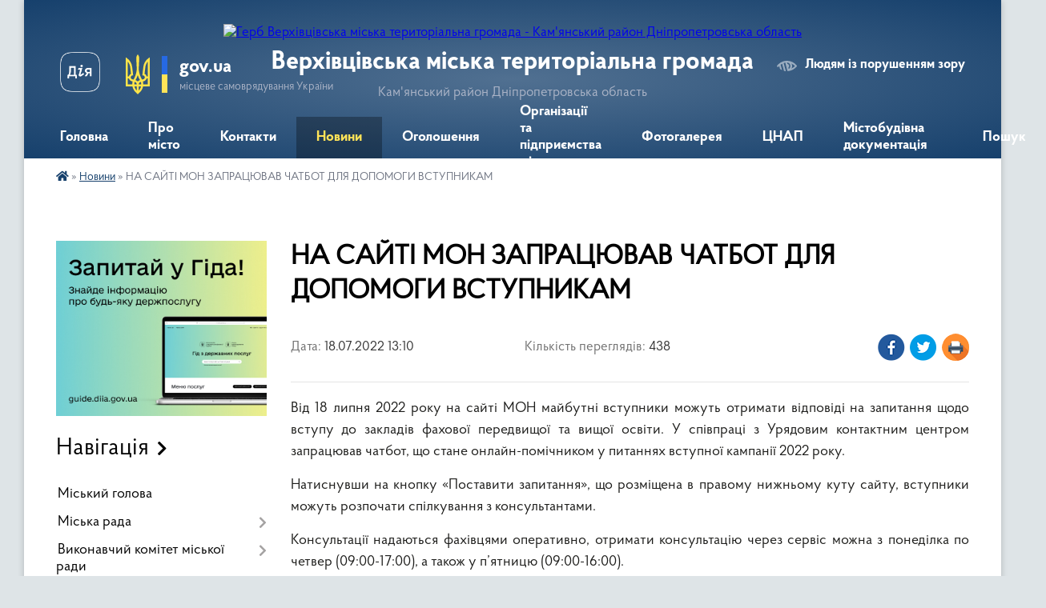

--- FILE ---
content_type: text/html; charset=UTF-8
request_url: https://vmiskrada.gov.ua/news/1658139193/
body_size: 20805
content:
<!DOCTYPE html>
<html lang="uk">
<head>
	<!--[if IE]><meta http-equiv="X-UA-Compatible" content="IE=edge"><![endif]-->
	<meta charset="utf-8">
	<meta name="viewport" content="width=device-width, initial-scale=1">
	<!--[if IE]><script>
		document.createElement('header');
		document.createElement('nav');
		document.createElement('main');
		document.createElement('section');
		document.createElement('article');
		document.createElement('aside');
		document.createElement('footer');
		document.createElement('figure');
		document.createElement('figcaption');
	</script><![endif]-->
	<title>НА САЙТІ МОН ЗАПРАЦЮВАВ ЧАТБОТ ДЛЯ ДОПОМОГИ ВСТУПНИКАМ | Верхівцівська міська територіальна громада Кам'янський район Дніпропетровська область</title>
	<meta name="description" content="Від 18 липня 2022 року на сайті МОН майбутні вступники можуть отримати відповіді на запитання щодо вступу до закладів фахової передвищої та вищої освіти. У співпраці з Урядовим контактним центром запрацював чатбот, що стане онлайн-помічнико">
	<meta name="keywords" content="НА, САЙТІ, МОН, ЗАПРАЦЮВАВ, ЧАТБОТ, ДЛЯ, ДОПОМОГИ, ВСТУПНИКАМ, |, Верхівцівська, міська, територіальна, громада, Кам'янський, район, Дніпропетровська, область">

	
		<meta property="og:image" content="https://rada.info/upload/users_files/35950156/fcff6e35334d0f5d5b265005536913da.jpg">
	<meta property="og:image:width" content="1280">
	<meta property="og:image:height" content="1280">
			<meta property="og:title" content="НА САЙТІ МОН ЗАПРАЦЮВАВ ЧАТБОТ ДЛЯ ДОПОМОГИ ВСТУПНИКАМ">
			<meta property="og:description" content="Від 18 липня 2022 року на сайті МОН майбутні вступники можуть отримати відповіді на запитання щодо вступу до закладів фахової передвищої та вищої освіти. У співпраці з Урядовим контактним центром запрацював чатбот, що стане онлайн-помічником у питаннях вступної кампанії 2022 року.">
			<meta property="og:type" content="article">
	<meta property="og:url" content="https://vmiskrada.gov.ua/news/1658139193/">
		
		<link rel="apple-touch-icon" sizes="57x57" href="https://gromada.org.ua/apple-icon-57x57.png">
	<link rel="apple-touch-icon" sizes="60x60" href="https://gromada.org.ua/apple-icon-60x60.png">
	<link rel="apple-touch-icon" sizes="72x72" href="https://gromada.org.ua/apple-icon-72x72.png">
	<link rel="apple-touch-icon" sizes="76x76" href="https://gromada.org.ua/apple-icon-76x76.png">
	<link rel="apple-touch-icon" sizes="114x114" href="https://gromada.org.ua/apple-icon-114x114.png">
	<link rel="apple-touch-icon" sizes="120x120" href="https://gromada.org.ua/apple-icon-120x120.png">
	<link rel="apple-touch-icon" sizes="144x144" href="https://gromada.org.ua/apple-icon-144x144.png">
	<link rel="apple-touch-icon" sizes="152x152" href="https://gromada.org.ua/apple-icon-152x152.png">
	<link rel="apple-touch-icon" sizes="180x180" href="https://gromada.org.ua/apple-icon-180x180.png">
	<link rel="icon" type="image/png" sizes="192x192"  href="https://gromada.org.ua/android-icon-192x192.png">
	<link rel="icon" type="image/png" sizes="32x32" href="https://gromada.org.ua/favicon-32x32.png">
	<link rel="icon" type="image/png" sizes="96x96" href="https://gromada.org.ua/favicon-96x96.png">
	<link rel="icon" type="image/png" sizes="16x16" href="https://gromada.org.ua/favicon-16x16.png">
	<link rel="manifest" href="https://gromada.org.ua/manifest.json">
	<meta name="msapplication-TileColor" content="#ffffff">
	<meta name="msapplication-TileImage" content="https://gromada.org.ua/ms-icon-144x144.png">
	<meta name="theme-color" content="#ffffff">
	
	
		<meta name="robots" content="">
	
    <link rel="preload" href="https://cdnjs.cloudflare.com/ajax/libs/font-awesome/5.9.0/css/all.min.css" as="style">
	<link rel="stylesheet" href="https://cdnjs.cloudflare.com/ajax/libs/font-awesome/5.9.0/css/all.min.css" integrity="sha512-q3eWabyZPc1XTCmF+8/LuE1ozpg5xxn7iO89yfSOd5/oKvyqLngoNGsx8jq92Y8eXJ/IRxQbEC+FGSYxtk2oiw==" crossorigin="anonymous" referrerpolicy="no-referrer" />

    <link rel="preload" href="//gromada.org.ua/themes/km2/css/styles_vip.css?v=3.34" as="style">
	<link rel="stylesheet" href="//gromada.org.ua/themes/km2/css/styles_vip.css?v=3.34">
	<link rel="stylesheet" href="//gromada.org.ua/themes/km2/css/103286/theme_vip.css?v=1768889779">
	
		<!--[if lt IE 9]>
	<script src="https://oss.maxcdn.com/html5shiv/3.7.2/html5shiv.min.js"></script>
	<script src="https://oss.maxcdn.com/respond/1.4.2/respond.min.js"></script>
	<![endif]-->
	<!--[if gte IE 9]>
	<style type="text/css">
		.gradient { filter: none; }
	</style>
	<![endif]-->

</head>
<body class="">

	<a href="#top_menu" class="skip-link link" aria-label="Перейти до головного меню (Alt+1)" accesskey="1">Перейти до головного меню (Alt+1)</a>
	<a href="#left_menu" class="skip-link link" aria-label="Перейти до бічного меню (Alt+2)" accesskey="2">Перейти до бічного меню (Alt+2)</a>
    <a href="#main_content" class="skip-link link" aria-label="Перейти до головного вмісту (Alt+3)" accesskey="3">Перейти до текстового вмісту (Alt+3)</a>




	
	<div class="wrap">
		
		<header>
			<div class="header_wrap">
				<div class="logo">
					<a href="https://vmiskrada.gov.ua/" id="logo" class="form_2">
						<img src="https://rada.info/upload/users_files/35950156/gerb/iC-oEE.png" alt="Герб Верхівцівська міська територіальна громада - Кам'янський район Дніпропетровська область">
					</a>
				</div>
				<div class="title">
					<div class="slogan_1">Верхівцівська міська територіальна громада</div>
					<div class="slogan_2">Кам'янський район Дніпропетровська область</div>
				</div>
				<div class="gov_ua_block">
					<a class="diia" href="https://diia.gov.ua/" target="_blank" rel="nofollow" title="Державні послуги онлайн"><img src="//gromada.org.ua/themes/km2/img/diia.png" alt="Логотип Diia"></a>
					<img src="//gromada.org.ua/themes/km2/img/gerb.svg" class="gerb" alt="Герб України">
					<span class="devider"></span>
					<div class="title">
						<b>gov.ua</b>
						<span>місцеве самоврядування України</span>
					</div>
				</div>
								<div class="alt_link">
					<a href="#" rel="nofollow" title="Режим високої контастності" onclick="return set_special('ff6a57d08d696cd74004df90dc28e5da3a44ea4f');">Людям із порушенням зору</a>
				</div>
								
				<section class="top_nav">
					<nav class="main_menu" id="top_menu">
						<ul>
														<li class="">
								<a href="https://vmiskrada.gov.ua/main/"><span>Головна</span></a>
																							</li>
														<li class=" has-sub">
								<a href="https://vmiskrada.gov.ua/pro-misto-14-34-33-17-12-2016/"><span>Про місто</span></a>
																<button onclick="return show_next_level(this);" aria-label="Показати підменю"></button>
																								<ul>
																		<li>
										<a href="https://vmiskrada.gov.ua/istorichna-dovidka-14-34-52-17-12-2016/">Історична довідка</a>
																													</li>
																		<li>
										<a href="https://vmiskrada.gov.ua/informaciya-pro-verhivcevsku-teritorialnu-gromadu-14-35-06-17-12-2016/">Інформація про Верхівцівську територіальну громаду</a>
																													</li>
																		<li>
										<a href="https://vmiskrada.gov.ua/slavetni-nashi-zemlyaki-15-52-03-03-01-2017/">Славетні наші земляки</a>
																													</li>
																		<li>
										<a href="https://vmiskrada.gov.ua/perelik-vulic-verhivcivskoi-miskoi-teritorialnoi-gromadi-11-03-20-20-12-2023/">Перелік вулиць та провулків у Верхівцівській територіальній громаді</a>
																													</li>
																										</ul>
															</li>
														<li class="">
								<a href="https://vmiskrada.gov.ua/feedback/"><span>Контакти</span></a>
																							</li>
														<li class="active">
								<a href="https://vmiskrada.gov.ua/news/"><span>Новини</span></a>
																							</li>
														<li class="">
								<a href="https://vmiskrada.gov.ua/more_news/"><span>Оголошення</span></a>
																							</li>
														<li class="">
								<a href="https://vmiskrada.gov.ua/organizacii-ta-pidpriemstva-mista-14-36-03-17-12-2016/"><span>Організації та підприємства міста</span></a>
																							</li>
														<li class="">
								<a href="https://vmiskrada.gov.ua/photo/"><span>Фотогалерея</span></a>
																							</li>
														<li class=" has-sub">
								<a href="https://vmiskrada.gov.ua/cnap-11-09-21-17-11-2022/"><span>ЦНАП</span></a>
																<button onclick="return show_next_level(this);" aria-label="Показати підменю"></button>
																								<ul>
																		<li>
										<a href="https://vmiskrada.gov.ua/elektronna-cherga-u-cnap-14-44-51-22-10-2024/">Електронна черга у ЦНАП</a>
																													</li>
																		<li>
										<a href="https://vmiskrada.gov.ua/perelik-administrativnih-poslug-yaki-nadajutsya-cherez-viddil-centr-nadannya-administrativnih-poslug-vikonavchogo-komitetu-verhivcevskoi-mis-16-14-45-12-08-2024/">Перелік адміністративних послуг, які надаються через відділ "Центр надання адміністративних послуг" виконавчого комітету Верхівцевської міської ради</a>
																													</li>
																		<li>
										<a href="https://vmiskrada.gov.ua/zagalna-informaciya-12-01-18-01-12-2022/">Загальна інформація</a>
																													</li>
																		<li>
										<a href="https://vmiskrada.gov.ua/grafik-roboti-10-43-01-02-12-2022/">Графік роботи</a>
																													</li>
																										</ul>
															</li>
														<li class=" has-sub">
								<a href="https://vmiskrada.gov.ua/mistobudivna-dokumentaciya-14-24-01-16-08-2021/"><span>Містобудівна документація</span></a>
																<button onclick="return show_next_level(this);" aria-label="Показати підменю"></button>
																								<ul>
																		<li class="has-sub">
										<a href="https://vmiskrada.gov.ua/dovidnik-bezbarernosti-13-57-23-01-12-2021/">Довідник безбар`єрності</a>
																				<button onclick="return show_next_level(this);" aria-label="Показати підменю"></button>
																														<ul>
																						<li>
												<a href="https://vmiskrada.gov.ua/plan-zahodiv-verhivcivskoi-miskoi-teritorialnoi-gromadi-z-realizacii-nacionalnoi-strategii-iz-stvorennya-bezbarernogo-prostoru-v-ukraini-na--13-57-33-11-07-2025/">План заходів Верхівцівської міської територіальної громади з реалізації "Національної стратегії із створення безбар`єрного простору в Україні на період до  2030 року"</a>
											</li>
																						<li>
												<a href="https://vmiskrada.gov.ua/informacijna-pamyatka-ministerstva-vnutrishnih-sprav-ukraini-bezbarernist-11-08-12-30-12-2025/">Інформаційна пам`ятка Міністерства внутрішніх справ України "Безбар`єрність"</a>
											</li>
																						<li>
												<a href="https://vmiskrada.gov.ua/perelik-zacikavlenih-storin-v-realizacii-bezbar’ernogo-prostoru-na-teritorii-verhivcivskoi-miskoi-teritorialnoi-gromadi-ta-principi-ih-vza-11-10-42-30-12-2025/">Перелік зацікавлених сторін  в реалізації безбар’єрного простору на території Верхівцівської міської територіальної громади та принципи їх взаємодії</a>
											</li>
																						<li>
												<a href="https://vmiskrada.gov.ua/protokoli-zasidan-radi-bezbarernosti-verhivcevskoi-miskoi-radi-10-34-40-17-02-2025/">Протоколи засідань Ради безбар`єрності Верхівцевської міської ради</a>
											</li>
																						<li>
												<a href="https://vmiskrada.gov.ua/bezbarernij-marshrut-verhivcivskoi-miskoi-teritorialnoi-gromadi-10-06-31-24-06-2025/">Безбар`єрний маршрут Верхівцівської міської територіальної громади</a>
											</li>
																																</ul>
																			</li>
																		<li>
										<a href="https://vmiskrada.gov.ua/generalnij-plan-mista-verhivceve-14-25-21-16-08-2021/">Генеральний план міста Верхівцеве</a>
																													</li>
																										</ul>
															</li>
																				</ul>
					</nav>
					&nbsp;
					<button class="menu-button" id="open-button"><i class="fas fa-bars"></i> Меню сайту</button>
					<a href="https://vmiskrada.gov.ua/search/" rel="nofollow" class="search_button">Пошук</a>
				</section>
				
			</div>
		</header>
				
		<section class="bread_crumbs">
		<div xmlns:v="http://rdf.data-vocabulary.org/#"><a href="https://vmiskrada.gov.ua/" title="Головна сторінка"><i class="fas fa-home"></i></a> &raquo; <a href="https://vmiskrada.gov.ua/news/" aria-current="page">Новини</a>  &raquo; <span>НА САЙТІ МОН ЗАПРАЦЮВАВ ЧАТБОТ ДЛЯ ДОПОМОГИ ВСТУПНИКАМ</span></div>
	</section>
	
	<section class="center_block">
		<div class="row">
			<div class="grid-25 fr">
				<aside>
				
										<div class="diia_guide">
						<a href="https://guide.diia.gov.ua/" rel="nofollow" target="_blank" title="Гід державних послуг"><img src="https://gromada.org.ua/upload/diia_guide.jpg" alt="Банер - гід державних послуг"></a>
					</div>
									
										<div class="sidebar_title">Навігація</div>
										
					<nav class="sidebar_menu" id="left_menu">
						<ul>
														<li class="">
								<a href="https://vmiskrada.gov.ua/miskij-golova-14-36-30-17-12-2016/"><span>Міський голова</span></a>
																							</li>
														<li class=" has-sub">
								<a href="https://vmiskrada.gov.ua/miska-rada-14-36-45-17-12-2016/"><span>Міська рада</span></a>
																<button onclick="return show_next_level(this);" aria-label="Показати підменю"></button>
																								<ul>
																		<li class=" has-sub">
										<a href="https://vmiskrada.gov.ua/deputati-miskoi-radi-14-37-02-17-12-2016/"><span>Депутати міської ради</span></a>
																				<button onclick="return show_next_level(this);" aria-label="Показати підменю"></button>
																														<ul>
																						<li><a href="https://vmiskrada.gov.ua/shema-zakriplennya-deputativ-verhivcevskoi-miskoi-radi-za-teritorialnimi-viborchimi-okrugami-14-29-32-31-07-2023/"><span>Закріплення депутатів Верхівцевської міської ради за територіальними виборчими округами</span></a></li>
																																</ul>
																			</li>
																		<li class="">
										<a href="https://vmiskrada.gov.ua/reglament-roboti-miskoi-radi-14-37-43-17-12-2016/"><span>Регламент роботи міської ради</span></a>
																													</li>
																		<li class="">
										<a href="https://vmiskrada.gov.ua/postijni-komisii-miskoi-radi-14-37-56-17-12-2016/"><span>Постійні комісії міської ради</span></a>
																													</li>
																		<li class="">
										<a href="https://vmiskrada.gov.ua/polozhennya-pro-postijni-komisii-miskoi-radi-14-38-07-17-12-2016/"><span>Положення про постійні комісії міської ради</span></a>
																													</li>
																		<li class="">
										<a href="https://vmiskrada.gov.ua/polozhennya-pro-pomichnikakonsultanta-deputata-verhivcevskoi-miskoi-radi-14-38-18-17-12-2016/"><span>Положення про помічника-консультанта депутата Верхівцевської міської ради</span></a>
																													</li>
																										</ul>
															</li>
														<li class=" has-sub">
								<a href="https://vmiskrada.gov.ua/vikonavchij-komitet-miskoi-radi-14-38-34-17-12-2016/"><span>Виконавчий комітет міської ради</span></a>
																<button onclick="return show_next_level(this);" aria-label="Показати підменю"></button>
																								<ul>
																		<li class="">
										<a href="https://vmiskrada.gov.ua/diyalnist-komisii-z-pitan-nadannya-kompensacii-za-znischeni-obekti-neruhomogo-majna-na-teritorii-verhivcivskoi-teritorialnoi-gromadi-14-11-57-24-06-2024/"><span>Діяльність комісії з питань надання компенсації за знищені об`єкти нерухомого майна на території Верхівцівської територіальної громади</span></a>
																													</li>
																		<li class="">
										<a href="https://vmiskrada.gov.ua/zastupnik-miskogo-golovi-14-38-49-17-12-2016/"><span>Заступник міського голови</span></a>
																													</li>
																		<li class="">
										<a href="https://vmiskrada.gov.ua/personalnij-sklad-vikonavchogo-komitetu-miskoi-radi-14-38-57-17-12-2016/"><span>Персональний склад виконавчого комітету міської ради</span></a>
																													</li>
																		<li class=" has-sub">
										<a href="https://vmiskrada.gov.ua/rishennya-vikonavchogo-komitetu-miskoi-radi-14-39-09-17-12-2016/"><span>Рішення виконавчого комітету міської ради</span></a>
																				<button onclick="return show_next_level(this);" aria-label="Показати підменю"></button>
																														<ul>
																						<li><a href="https://vmiskrada.gov.ua/rishennya-vikonavchogo-komitetu-verhivcevskoi-miskoi-radi-za-2022-rik-14-25-04-27-10-2022/"><span>Рішення виконавчого комітету Верхівцевської міської ради за 2022 рік.</span></a></li>
																						<li><a href="https://vmiskrada.gov.ua/rishennya-vikonavchogo-komitetu-verhivcevskoi-miskoi-radi-na-2021-rik-13-59-50-10-03-2021/"><span>Рішення виконавчого комітету Верхівцевської міської ради за 2021 рік.</span></a></li>
																						<li><a href="https://vmiskrada.gov.ua/rishennya-vikonavchogo-komitetu-verhivcevskoi-miskoi-radi-za-2018-rik-10-37-01-23-01-2018/"><span>Рішення виконавчого комітету Верхівцевської міської ради за 2018 рік</span></a></li>
																						<li><a href="https://vmiskrada.gov.ua/rishennya-vikonavchogo-komitetu-verhivcevskoi-miskoi-radi-za-2017-rik-10-42-14-23-01-2018/"><span>Рішення виконавчого комітету Верхівцевської міської ради за 2017 рік</span></a></li>
																						<li><a href="https://vmiskrada.gov.ua/rishennya-vikonavchogo-komitetu-verhivcevskoi-miskoi-radi-za-2019-rik-10-08-11-04-02-2019/"><span>Рішення виконавчого комітету Верхівцевської міської ради за 2019 рік</span></a></li>
																						<li><a href="https://vmiskrada.gov.ua/rishennya-vykonavchoho-komitetu-verkhivcevskoyi-miskoyi-rady-za-2020-rik-1579772516/"><span>Рішення виконавчого комітету Верхівцевської міської ради за 2020 рік</span></a></li>
																																</ul>
																			</li>
																		<li class="">
										<a href="https://vmiskrada.gov.ua/pravyla-vnutrishnoho-trudovoho-rozporyadku-dlya-pracivnykiv-verkhivcevskoyi-miskoyi-rady-ta-yiyi-vykonavchoho-aparatu-1600774462/"><span>Правила внутрішнього трудового розпорядку для працівників Верхівцевської міської ради та її виконавчого апарату</span></a>
																													</li>
																										</ul>
															</li>
														<li class=" has-sub">
								<a href="https://vmiskrada.gov.ua/proekti-rishen-miskoi-radi-14-41-50-17-12-2016/"><span>Проекти рішень міської ради</span></a>
																<button onclick="return show_next_level(this);" aria-label="Показати підменю"></button>
																								<ul>
																		<li class=" has-sub">
										<a href="https://vmiskrada.gov.ua/proekti-rishen-verhivcevskoi-miskoi-radi-viii-sklikannya-1605968871/"><span>Проєкти рішень Верхівцевської міської ради VIII скликання</span></a>
																				<button onclick="return show_next_level(this);" aria-label="Показати підменю"></button>
																														<ul>
																						<li><a href="https://vmiskrada.gov.ua/proekti-rishen-1-sesii-verhivcevskoi-miskoi-radi-viii-sklikannya-1605969057/"><span>Проєкти рішень 1 сесії  VIIІ скликання від 23 листопада 2020 року.</span></a></li>
																						<li><a href="https://vmiskrada.gov.ua/proekti-rishen-2-pozachergovoi-sesii-verhivcevskoi-miskoi-radi-viii-sklikannya-1607410020/"><span>Проєкти рішень 2 позачергової сесії Верхівцевської міської ради VIII скликання</span></a></li>
																						<li><a href="https://vmiskrada.gov.ua/proekti-rishen-3-pozachergovoi-sesii-viii-sklikannya-11-02-51-17-12-2020/"><span>Проєкти рішень 3 позачергової сесії Верхівцевської міської ради VIII скликання</span></a></li>
																						<li><a href="https://vmiskrada.gov.ua/proekti-rishen-4-pozachergovoi-sesii-verhivcevskoi-miskoi-radi-viii-sklikannya-21-39-55-23-12-2020/"><span>Проєкти рішень 4 чергової сесії Верхівцевської міської ради VIII скликання</span></a></li>
																						<li><a href="https://vmiskrada.gov.ua/proekti-rishen-5-pozachergovoi-sesii-verhivcevskoi-miskoi-radi-viii-sklikannya-13-06-29-28-01-2021/"><span>Проєкти рішень 5 позачергової сесії Верхівцевської міської ради VIII скликання</span></a></li>
																						<li><a href="https://vmiskrada.gov.ua/proekti-rishen-6-pozachergovoi-sesii-viii-sklikannya-10-46-38-16-02-2021/"><span>Проєкти рішень 6 позачергової сесії  Верхівцевської міської ради VIII скликання</span></a></li>
																						<li><a href="https://vmiskrada.gov.ua/proekti-rishen-7-pozachergovoi-terminovoi-sesii-verhivcevskoi-miskoi-radi-viii-sklikannya-14-46-59-03-03-2021/"><span>Проєкти рішень 7 позачергової (термінової)  сесії Верхівцевської міської ради VIII скликання</span></a></li>
																						<li><a href="https://vmiskrada.gov.ua/proekti-rishen-8-chergovoi-sesii-verhivcevskoi-miskoi-radi-viii-sklikannya-09-36-21-10-03-2021/"><span>Проєкти рішень 8 чергової сесії Верхівцевської міської ради VIII скликання</span></a></li>
																						<li><a href="https://vmiskrada.gov.ua/proekti-rishen-9-chergovoi-sesii-verhivcevskoi-miskoi-radi-viii-sklikannya-19-27-54-19-04-2021/"><span>Проєкти рішень 9 чергової сесії Верхівцевської міської ради VIII скликання</span></a></li>
																						<li><a href="https://vmiskrada.gov.ua/proekti-rishen-9-chergovoi-sesii-verhivcevskoi-miskoi-radi-viii-sklikannya-19-27-55-19-04-2021/"><span>Проєкти рішень 10 позачергової сесії Верхівцевської міської ради VIII скликання</span></a></li>
																						<li><a href="https://vmiskrada.gov.ua/proekti-rishen-11-chergovoi-sesii-verhivcevskoi-miskoi-radi-viii-sklikannya-15-31-59-19-05-2021/"><span>Проєкти рішень 11 чергової сесії Верхівцевської міської ради VIII скликання</span></a></li>
																						<li><a href="https://vmiskrada.gov.ua/proekti-rishen-12-sesii-viii-sklikannya-15-53-40-07-06-2021/"><span>Проєкти рішень 12 чергової сесії Верхівцевської міської ради VIIІ скликання</span></a></li>
																						<li><a href="https://vmiskrada.gov.ua/proekti-rishen-13-chergovoi-sesii-verhivcevskoi-miskoi-radi-viii-sklikannya-15-50-29-21-07-2021/"><span>Проекти рішень 13 чергової сесії Верхівцевської міської ради VIII скликання</span></a></li>
																						<li><a href="https://vmiskrada.gov.ua/proekti-rishen-14-pozachergovoi-sesii-verhivcevskoi-miskoi-radi-viii-sklikannya-12-09-13-03-08-2021/"><span>Проекти рішень 14 позачергової сесії Верхівцевської міської ради VIII скликання</span></a></li>
																						<li><a href="https://vmiskrada.gov.ua/proekti-rishen-15-pozachergovoi-sesii-viii-sklikannya-08-37-12-18-08-2021/"><span>Проєкти рішень 15 позачергової сесії VIII скликання</span></a></li>
																						<li><a href="https://vmiskrada.gov.ua/proekti-rishen-15-pozachergovoi-sesii-viii-sklikannya-08-37-08-18-08-2021/"><span>Проєкти рішень 16 чергової сесії VIII скликання</span></a></li>
																						<li><a href="https://vmiskrada.gov.ua/proekti-rishen-17-chergovoi-sesii-verhivcevskoi-miskoi-radi-viii-sklikannya-16-22-44-21-09-2021/"><span>Проекти рішень 17 чергової сесії Верхівцевської міської ради VIII скликання</span></a></li>
																						<li><a href="https://vmiskrada.gov.ua/proekti-rishen-18-pozachergovoi-sesii-verhivcevskoi-miskoi-radi-viii-sklikannya-21-21-05-05-10-2021/"><span>Проекти рішень 18 позачергової сесії Верхівцевської міської ради VIII скликання</span></a></li>
																						<li><a href="https://vmiskrada.gov.ua/proekti-rishen-19-chergovoi-sesii-verhivcevskoi-miskoi-radi-viii-sklikannya-17-13-43-05-12-2021/"><span>Проекти рішень 19 чергової сесії Верхівцевської міської ради VIII скликання</span></a></li>
																						<li><a href="https://vmiskrada.gov.ua/proekti-rishen-20-sesii-verhivcevskoi-miskoi-radi-viii-sklikannya-09-39-42-23-11-2021/"><span>Проєкти рішень 20 чергової сесії Верхівцевської міської ради VIII скликання</span></a></li>
																						<li><a href="https://vmiskrada.gov.ua/proekti-rishen-21-chergovoi-sesii-verhivcevskoi-miskoi-radi-viii-sklikannya-16-18-58-23-11-2021/"><span>Проєкти рішень 21 чергової сесії Верхівцевської міської ради VIII скликання</span></a></li>
																						<li><a href="https://vmiskrada.gov.ua/proekti-rishen-22-chergovoi-sesii-verhivcevskoi-miskoi-radi-viii-sklikannya-19-46-56-18-01-2022/"><span>Проекти рішень 22 чергової сесії Верхівцевської міської ради VIII скликання</span></a></li>
																						<li><a href="https://vmiskrada.gov.ua/proekti-rishen-23-chergovoi-sesii-verhivcevskoi-miskoi-radi-viii-sklikannya-19-01-38-17-02-2022/"><span>Проекти рішень 23 чергової сесії Верхівцевської міської ради VIII скликання</span></a></li>
																						<li><a href="https://vmiskrada.gov.ua/proekti-rishen-24-pozachergovoi-sesii-viii-sklikannya-17022022-r-12-26-32-25-07-2022/"><span>Проєкти рішень 24 термінової позачергової сесії VIII скликання</span></a></li>
																						<li><a href="https://vmiskrada.gov.ua/proekti-rishen-25-terminovoi-pozachergovoi-sesii-viii-sklikannya-05032022-r-12-36-13-25-07-2022/"><span>Проєкти рішень 25 термінової позачергової сесії VIII скликання</span></a></li>
																						<li><a href="https://vmiskrada.gov.ua/proekti-rishen-26-chergovoi-sesii-verhivcevskoi-miskoi-radi-viii-sklikannya-11-33-08-04-03-2025/"><span>Проекти рішень 26 чергової сесії Верхівцевської міської ради VIII скликання</span></a></li>
																						<li><a href="https://vmiskrada.gov.ua/proekti-rishen-27-chergovoi-sesii-viii-sklikannya-11-34-01-05-08-2022/"><span>Проєкти рішень 27 чергової сесії Верхівцевської міської ради VIII скликання</span></a></li>
																						<li><a href="https://vmiskrada.gov.ua/proekti-rishen-28-pozachergovoi-sesii-verhivcevskoi-miskoi-radi-viii-sklikannya-12-12-43-05-08-2022/"><span>Проекти рішень 28 позачергової сесії Верхівцевської міської ради VIII скликання</span></a></li>
																						<li><a href="https://vmiskrada.gov.ua/proekti-rishen-29-chergovoi-sesii-verhivcevskoi-miskoi-radi-viii-sklikannya-12-22-56-05-08-2022/"><span>Проєкти рішень 29 чергової сесії Верхівцевської міської ради VIII скликання</span></a></li>
																						<li><a href="https://vmiskrada.gov.ua/proekti-rishen-30-chergovoi-sesii-verhivcevskoi-miskoi-radi-viii-sklikannya-12-33-00-05-08-2022/"><span>Проєкти рішень 30 чергової сесії Верхівцевської міської ради VIII скликання</span></a></li>
																						<li><a href="https://vmiskrada.gov.ua/proekti-rishen-30-chergovoi-sesii-verhivcevskoi-miskoi-radi-viii-sklikannya-12-33-00-05-08-2022/"><span>Проєкти рішень 31 чергової сесії Верхівцевської міської ради VIII скликання</span></a></li>
																						<li><a href="https://vmiskrada.gov.ua/proekti-rishen-32-chergovoi-sesii-verhivcevskoi-miskoi-radi-viii-sklikannya-10-38-03-12-08-2022/"><span>Проєкти рішень 32 чергової сесії Верхівцевської міської ради VIII скликання</span></a></li>
																						<li><a href="https://vmiskrada.gov.ua/proekti-rishen-34-chergovoi-sesii-verhivcevskoi-miskoi-radi-viii-sklikannya-13-59-20-12-10-2022/"><span>Проєкти рішень 34 чергової сесії Верхівцевської міської ради VIII скликання</span></a></li>
																						<li><a href="https://vmiskrada.gov.ua/proekti-rishen-35-chergovoi-sesii-verhivcevskoi-miskoi-radi-viii-sklikannya-09-13-48-23-11-2022/"><span>Проєкти рішень 35 чергової сесії Верхівцевської міської ради VIII скликання</span></a></li>
																						<li><a href="https://vmiskrada.gov.ua/proekti-rishen-36-chergovoi-sesii-verhivcevskoi-miskoi-radi-viii-sklikannya-20-59-19-08-12-2022/"><span>Проєкти рішень 36 чергової сесії Верхівцевської міської ради VIII скликання</span></a></li>
																						<li><a href="https://vmiskrada.gov.ua/proekti-rishen-37-pozachergovoi-sesii-verhivcevskoi-miskoi-radi-viii-sklikannya-08-33-53-28-12-2022/"><span>Проєкти рішень 37 позачергової сесії Верхівцевської міської ради VIII скликання</span></a></li>
																						<li><a href="https://vmiskrada.gov.ua/proekti-rishen-38-chergovoi-sesii-verhivcevskoi-miskoi-radi-viii-sklikannya-20-03-43-19-01-2023/"><span>Проекти рішень 38 чергової сесії Верхівцевської міської ради VIII скликання</span></a></li>
																						<li><a href="https://vmiskrada.gov.ua/proekti-rishen-39-chergovoi-sesii-verhivcevskoi-miskoi-radi-viii-sklikannya-21-47-25-13-02-2023/"><span>Проєкти рішень 39 чергової сесії Верхівцевської міської ради VIII скликання</span></a></li>
																						<li><a href="https://vmiskrada.gov.ua/proekti-rishen-40-chergovoi-sesii-verhivcevskoi-miskoi-radi-viii-sklikannya-21-21-14-14-03-2023/"><span>Проекти рішень 40 чергової сесії Верхівцевської міської ради VIII скликання</span></a></li>
																						<li><a href="https://vmiskrada.gov.ua/proekti-rishen-41-chergovoi-sesii-verhivcevskoi-miskoi-radi-viii-sklikannya-16-39-06-17-04-2023/"><span>Проєкти рішень 41 чергової сесії Верхівцевської міської ради VIII скликання</span></a></li>
																						<li><a href="https://vmiskrada.gov.ua/proekti-rishen-42-chergovoi-sesii-verhivcevskoi-miskoi-radi-viii-sklikannya-15-47-18-15-05-2023/"><span>Проєкти рішень 42 чергової сесії Верхівцевської міської ради VIII скликання</span></a></li>
																						<li><a href="https://vmiskrada.gov.ua/proekti-rishen-43-pozachergovoi-sesii-verhivcevskoi-miskoi-radi-viii-sklikannya-08-42-58-19-06-2023/"><span>Проєкти рішень 43 позачергової сесії Верхівцевської міської ради VIII скликання</span></a></li>
																						<li><a href="https://vmiskrada.gov.ua/proekti-rishen-44-chergovoi-sesii-verhivcevskoi-miskoi-radi-viii-sklikannya-12-31-54-19-06-2023/"><span>Проєкти рішень 44 чергової сесії Верхівцевської міської ради VIII скликання</span></a></li>
																						<li><a href="https://vmiskrada.gov.ua/proekti-rishen-45-chergovoi-sesii-verhivcevskoi-miskoi-radi-viii-sklikannya-10-06-21-11-07-2023/"><span>Проекти рішень 45 чергової сесії Верхівцевської міської ради VIII скликання</span></a></li>
																						<li><a href="https://vmiskrada.gov.ua/proekti-rishen-46-chergovoi-sesii-verhivcevskoi-miskoi-radi-viii-sklikannya-08-40-34-11-08-2023/"><span>Проєкти рішень 46 чергової сесії Верхівцевської міської ради VIII скликання</span></a></li>
																						<li><a href="https://vmiskrada.gov.ua/proekti-rishen-47-pozachergovoi-sesii-verhivcevskoi-miskoi-radi-viii-sklikannya-07-40-10-21-09-2023/"><span>Проекти рішень 47 позачергової сесії Верхівцевської міської ради VIII скликання</span></a></li>
																						<li><a href="https://vmiskrada.gov.ua/proekti-rishen-48-chergovoi-sesii-verhivcevskoi-miskoi-radi-viii-sklikannya-07-43-18-21-09-2023/"><span>Проекти рішень 48 чергової сесії Верхівцевської міської ради VIII скликання</span></a></li>
																						<li><a href="https://vmiskrada.gov.ua/proekti-rishen-49-chergovoi-sesii-verhivcevskoi-miskoi-radi-viii-sklikannya-14-29-00-10-10-2023/"><span>Проекти рішень 49 чергової сесії Верхівцевської міської ради VIII скликання</span></a></li>
																						<li><a href="https://vmiskrada.gov.ua/proekti-rishen-50-pozachergovoi-sesii-verhivcevskoi-miskoi-radi-viii-sklikannya-10-56-58-14-11-2023/"><span>Проекти рішень 50 позачергової сесії Верхівцевської міської ради VIII скликання</span></a></li>
																						<li><a href="https://vmiskrada.gov.ua/proekti-rishen-51-chergovoi-sesii-verhivcevskoi-miskoi-radi-viii-sklikannya-11-06-08-14-11-2023/"><span>Проекти рішень 51 чергової сесії Верхівцевської міської ради VIII скликання</span></a></li>
																						<li><a href="https://vmiskrada.gov.ua/proekti-rishen-52-pozachergovoi-sesii-verhivcevskoi-miskoi-radi-viii-sklikannya-29112023-roku-14-48-49-29-11-2023/"><span>Проекти рішень 52 позачергової сесії Верхівцевської міської ради VIII скликання 29.11.2023 року</span></a></li>
																						<li><a href="https://vmiskrada.gov.ua/proekti-rishen-53-chergovoi-sesii-verhivcevskoi-miskoi-radi-viii-sklikannya-10-48-50-13-12-2023/"><span>Проекти рішень 53 чергової сесії Верхівцевської міської ради VIII скликання</span></a></li>
																						<li><a href="https://vmiskrada.gov.ua/proekti-rishen-54-chergovoi-sesii-verhivcevskoi-miskoi-radi-viii-sklikannya-10-03-39-25-12-2023/"><span>Проекти рішень 54 чергової сесії Верхівцевської міської ради VIII скликання</span></a></li>
																						<li><a href="https://vmiskrada.gov.ua/proekti-rishen-55-chergovoi-sesii-verhivcevskoi-miskoi-radi-viii-sklikannya-15-57-34-19-01-2024/"><span>Проекти рішень 55 чергової сесії Верхівцевської міської ради VIII скликання</span></a></li>
																						<li><a href="https://vmiskrada.gov.ua/proekti-rishen-56-chergovoi-sesii-verhivcevskoi-miskoi-radi-viii-sklikannya-11-38-51-12-02-2024/"><span>Проекти рішень 56 чергової сесії Верхівцевської міської ради VIII скликання</span></a></li>
																						<li><a href="https://vmiskrada.gov.ua/proekti-rishen-57-chergovoi-sesii-verhivcevskoi-miskoi-radi-viii-sklikannya-13-53-13-18-03-2024/"><span>Проекти рішень 57 чергової сесії Верхівцевської міської ради VIII скликання</span></a></li>
																						<li><a href="https://vmiskrada.gov.ua/proekti-rishen-58-chergovoi-sesii-verhivcevskoi-miskoi-radi-viii-sklikannya-13-11-34-08-04-2024/"><span>Проекти рішень 58 чергової сесії Верхівцевської міської ради VIII скликання</span></a></li>
																						<li><a href="https://vmiskrada.gov.ua/proekti-rishen-60-chergovoi-sesii-verhivcevskoi-miskoi-radi-viii-sklikannya-16-55-35-22-05-2024/"><span>Проекти рішень 60 чергової сесії Верхівцевської міської ради VIII скликання</span></a></li>
																						<li><a href="https://vmiskrada.gov.ua/proekti-rishen-56-chergovoi-sesii-verhivcevskoi-miskoi-radi-viii-sklikannya-11-38-53-12-02-2024/"><span>Проекти рішень 61 чергової сесії Верхівцевської міської ради VIII скликання</span></a></li>
																						<li><a href="https://vmiskrada.gov.ua/proekti-rishen-62-chergovoi-sesii-verhivcevskoi-miskoi-radi-viii-sklikannya-11-43-52-18-07-2024/"><span>Проєкти рішень 62 чергової сесії Верхівцевської міської ради VIII скликання</span></a></li>
																						<li><a href="https://vmiskrada.gov.ua/proekti-rishen-63-chergovoi-sesii-verhivcevskoi-miskoi-radi-viii-sklikannya-16-19-46-16-08-2024/"><span>Проєкти рішень 63 чергової сесії Верхівцевської міської ради VIII скликання</span></a></li>
																						<li><a href="https://vmiskrada.gov.ua/proekti-rishen-64-chergovoi-sesii-verhivcevskoi-miskoi-radi-viii-sklikannya-17-12-39-12-09-2024/"><span>Проєкти рішень 64 чергової сесії Верхівцевської міської ради VIII скликання</span></a></li>
																						<li><a href="https://vmiskrada.gov.ua/proekti-rishen-65-chergovoi-sesii-verhivcevskoi-miskoi-radi-viii-sklikannya-14-54-41-15-10-2024/"><span>Проєкти рішень 65 чергової сесії Верхівцевської міської ради VIII скликання</span></a></li>
																						<li><a href="https://vmiskrada.gov.ua/proekti-rishen-55-chergovoi-sesii-verhivcevskoi-miskoi-radi-viii-sklikannya-15-57-35-19-01-2024/"><span>Проекти рішень 66 позачергової сесії Верхівцевської міської ради VIII скликання</span></a></li>
																						<li><a href="https://vmiskrada.gov.ua/proekti-rishen-67-pozachergovoi-sesii-verhivcevskoi-miskoi-radi-viii-sklikannya-12-53-31-11-11-2024/"><span>Проєкти рішень 67 позачергової сесії Верхівцевської міської ради VIII скликання</span></a></li>
																						<li><a href="https://vmiskrada.gov.ua/proekti-rishen-68-chergovoi-sesii-verhivcevskoi-miskoi-radi-viii-sklikannya-16-17-31-02-12-2024/"><span>Проєкти рішень 68 чергової сесії Верхівцевської міської ради VIII скликання</span></a></li>
																						<li><a href="https://vmiskrada.gov.ua/proekti-rishen-69-chergovoi-sesii-verhivcevskoi-miskoi-radi-viii-sklikannya-15-40-53-16-12-2024/"><span>Проекти рішень 69 чергової сесії Верхівцевської міської ради VIII скликання</span></a></li>
																						<li><a href="https://vmiskrada.gov.ua/proekti-rishen-70-chergovoi-sesii-verhivcevskoi-miskoi-radi-viii-sklikannya-16-44-59-20-01-2025/"><span>Проєкти рішень 70 чергової сесії Верхівцевської міської ради VIII скликання</span></a></li>
																						<li><a href="https://vmiskrada.gov.ua/proekti-rishen-70-chergovoi-sesii-verhivcevskoi-miskoi-radi-viii-sklikannya-16-45-00-20-01-2025/"><span>Проєкти рішень 72 чергової сесії Верхівцевської міської ради VIII скликання</span></a></li>
																						<li><a href="https://vmiskrada.gov.ua/proekti-rishen-73-pozachergovoi-sesii-verhivcevskoi-miskoi-radi-viii-sklikannya-13-30-24-27-02-2025/"><span>Проекти рішень 73 позачергової сесії Верхівцевської міської ради VIII скликання</span></a></li>
																						<li><a href="https://vmiskrada.gov.ua/proekti-rishen-74-chergovoi-sesii-verhivcevskoi-miskoi-radi-viii-sklikannya-16-35-00-13-03-2025/"><span>Проєкти рішень 74 чергової сесії Верхівцевської міської ради VIII скликання</span></a></li>
																						<li><a href="https://vmiskrada.gov.ua/proekti-rishen-75-chergovoi-sesii-verhivcevskoi-miskoi-radi-viii-sklikannya-15-38-57-21-04-2025/"><span>Проєкти рішень 75 чергової сесії Верхівцевської міської ради VIII скликання</span></a></li>
																						<li><a href="https://vmiskrada.gov.ua/proekti-rishen-75-chergovoi-sesii-verhivcevskoi-miskoi-radi-viii-sklikannya-15-38-58-21-04-2025/"><span>Проєкти рішень 76 чергової сесії Верхівцевської міської ради VIII скликання</span></a></li>
																						<li><a href="https://vmiskrada.gov.ua/proekti-rishen-77-chergovoi-sesii-verhivcevskoi-miskoi-radi-viii-sklikannya-14-54-56-19-06-2025/"><span>Проєкти рішень 77 чергової сесії Верхівцевської міської ради VIII скликання</span></a></li>
																						<li><a href="https://vmiskrada.gov.ua/proekti-rishen-77-chergovoi-sesii-verhivcevskoi-miskoi-radi-viii-sklikannya-14-54-57-19-06-2025/"><span>Проєкти рішень 78 чергової сесії Верхівцевської міської ради VIII скликання</span></a></li>
																						<li><a href="https://vmiskrada.gov.ua/proekti-rishen-79-chergovoi-sesii-verhivcevskoi-miskoi-radi-viii-sklikannya-14-04-10-18-08-2025/"><span>Проєкти рішень 79 чергової сесії Верхівцевської міської ради VIII скликання</span></a></li>
																						<li><a href="https://vmiskrada.gov.ua/proekti-rishen-80-pozachergovoi-sesii-verhivcevskoi-miskoi-radi-viii-sklikannya-16-45-17-01-09-2025/"><span>Проєкти рішень 80 позачергової сесії Верхівцевської міської ради VIII скликання</span></a></li>
																						<li><a href="https://vmiskrada.gov.ua/proekti-rishen-81-pozachergovoi-sesii-verhivcevskoi-miskoi-radi-viii-sklikannya-16-39-11-03-09-2025/"><span>Проєкти рішень 81 позачергової сесії Верхівцевської міської ради VIII скликання</span></a></li>
																						<li><a href="https://vmiskrada.gov.ua/proekti-rishen-82-chergovoi-sesii-verhivcevskoi-miskoi-radi-viii-sklikannya-11-01-38-23-09-2025/"><span>Проєкти рішень 82 чергової сесії Верхівцевської міської ради VIII скликання</span></a></li>
																						<li><a href="https://vmiskrada.gov.ua/proekti-rishen-83-chergovoi-sesii-verhivcevskoi-miskoi-radi-viii-sklikannya-11-19-12-23-10-2025/"><span>Проєкти рішень 83 чергової сесії Верхівцевської міської ради VIII скликання</span></a></li>
																						<li><a href="https://vmiskrada.gov.ua/proekti-rishen-84-chergovoi-sesii-verhivcevskoi-miskoi-radi-viii-sklikannya-10-43-54-23-10-2025/"><span>Проєкти рішень 84 чергової сесії Верхівцевської міської ради VIII скликання</span></a></li>
																						<li><a href="https://vmiskrada.gov.ua/proekti-rishen-85-chergovoi-sesii-verhivcevskoi-miskoi-radi-viii-sklikannya-16-12-54-20-11-2025/"><span>Проєкти рішень 85 чергової сесії Верхівцевської міської ради VIII скликання</span></a></li>
																						<li><a href="https://vmiskrada.gov.ua/proekti-rishen-86-chergovoi-sesii-verhivcevskoi-miskoi-radi-viii-sklikannya-10-55-23-26-12-2025/"><span>Проєкти рішень 86 чергової сесії Верхівцевської міської ради VIII скликання</span></a></li>
																																</ul>
																			</li>
																		<li class="">
										<a href="https://vmiskrada.gov.ua/proekti-rishen-sesii-verhivcevskoi-miskoi-radi-vii-sklikannya-14-31-26-05-08-2022/"><span>Проєкти рішень  сесії Верхівцевської міської ради VII скликання</span></a>
																													</li>
																		<li class="">
										<a href="https://vmiskrada.gov.ua/proekti-rishen-sesii-verhivcevskoi-miskoi-radi-vii-sklikannya-14-31-33-05-08-2022/"><span>Проєкти рішень  сесії Верхівцевської міської ради VII скликання</span></a>
																													</li>
																		<li class="">
										<a href="https://vmiskrada.gov.ua/proekti-rishen-11-sesii-miskoi-radi-vii-sklikannya-16-25-46-03-01-2017/"><span>Проекти рішень 11 сесії міської ради VII скликання</span></a>
																													</li>
																		<li class="">
										<a href="https://vmiskrada.gov.ua/proekti-rishen-12-sesii-miskoi-radi-vii-sklikannya-15-09-04-27-03-2017/"><span>Проекти рішень 12 сесії міської ради VII скликання</span></a>
																													</li>
																		<li class="">
										<a href="https://vmiskrada.gov.ua/proekti-rishen-13-sesii-miskoi-radi-vii-sklikannya-11-41-21-22-05-2017/"><span>Проекти рішень 13 сесії міської ради VII скликання</span></a>
																													</li>
																		<li class="">
										<a href="https://vmiskrada.gov.ua/proekti-rishen-14-sesii-miskoi-radi-vii-sklikannya-10-22-56-31-07-2017/"><span>Проекти рішень 14 сесії міської ради VII скликання</span></a>
																													</li>
																		<li class="">
										<a href="https://vmiskrada.gov.ua/proekti-rishen-15-sesii-miskoi-radi-vii-sklikannya-11-31-34-24-10-2017/"><span>Проекти рішень 15 сесії міської ради VII скликання</span></a>
																													</li>
																		<li class="">
										<a href="https://vmiskrada.gov.ua/proekti-rishen-16-sesii-miskoi-radi-vii-sklikannya-11-35-57-13-12-2017/"><span>Проекти рішень 16 сесії міської ради VII скликання</span></a>
																													</li>
																		<li class="">
										<a href="https://vmiskrada.gov.ua/proekti-rishen-17-sesii-miskoi-radi-vii-sklikannya-16-30-33-15-02-2018/"><span>Проекти рішень 17 сесії міської ради VII скликання</span></a>
																													</li>
																		<li class="">
										<a href="https://vmiskrada.gov.ua/proekti-rishen-18-sesii-miskoi-radi-vii-sklikannya-14-13-44-26-04-2018/"><span>Проекти рішень 18 сесії міської ради VII скликання</span></a>
																													</li>
																		<li class="">
										<a href="https://vmiskrada.gov.ua/proekti-rishen-19-sesii-miskoi-radi-vii-sklikannya-14-53-24-08-06-2018/"><span>Проекти рішень 19 сесії міської ради VII скликання</span></a>
																													</li>
																		<li class="">
										<a href="https://vmiskrada.gov.ua/proekti-rishen-20-sesii-verhivcevskoi-miskoi-radi-vii-sklikannya-16-19-44-27-08-2018/"><span>Проекти рішень 20 сесії міської ради VII скликання</span></a>
																													</li>
																		<li class="">
										<a href="https://vmiskrada.gov.ua/proekti-rishen-21-sesii-verhivcevskoi-miskoi-radi-vii-sklikannya-13-52-06-06-11-2018/"><span>Проекти рішень 21 сесії Верхівцевської міської ради VII скликання</span></a>
																													</li>
																		<li class="">
										<a href="https://vmiskrada.gov.ua/proekti-rishen-22-sesii-miskoi-radi-vii-sklikannya-09-49-30-14-12-2018/"><span>Проекти рішень 22 сесії міської ради VII скликання</span></a>
																													</li>
																		<li class="">
										<a href="https://vmiskrada.gov.ua/proekti-rishen-23-sesii-verhivcevskoi-miskoi-radi-vii-sklikannya-15-09-55-15-02-2019/"><span>Проекти рішень 23 сесії Верхівцевської міської ради VII скликання</span></a>
																													</li>
																		<li class="">
										<a href="https://vmiskrada.gov.ua/proekti-rishen-24-sesii-verhivcevskoi-miskoi-radi-vii-sklikannya-15-33-33-17-04-2019/"><span>Проекти рішень 24 сесії Верхівцевської міської ради VII скликання</span></a>
																													</li>
																		<li class="">
										<a href="https://vmiskrada.gov.ua/proekti-rishen-25-pozachergovoi-sesii-verhivcevskoi-miskoi-radi-vii-sklikannya-12-35-35-14-05-2019/"><span>Проекти рішень 25 позачергової сесії Верхівцевської міської ради VII скликання</span></a>
																													</li>
																		<li class=" has-sub">
										<a href="https://vmiskrada.gov.ua/proekty-rishen-26-sesiyi-verkhivcevskoyi-miskoyi-rady-vii-sklykannya-1561361903/"><span>Проекти рішень Верхівцевської міської ради VIIскликання</span></a>
																				<button onclick="return show_next_level(this);" aria-label="Показати підменю"></button>
																														<ul>
																						<li><a href="https://vmiskrada.gov.ua/proekty-rishen-26-sesiyi-verkhivcevskoyi-miskoyi-rady-vii-sklykannya-1561361969/"><span>Проекти рішень 26 сесії Верхівцевської міської ради VII скликання</span></a></li>
																						<li><a href="https://vmiskrada.gov.ua/proekty-rishen-27-pozacherhovoyi-sesiyi-verkhivcevskoyi-miskoyi-rady-vii-sklykannya-1565763118/"><span>Проекти рішень 27 позачергової сесії Верхівцевської міської ради VII скликання</span></a></li>
																						<li><a href="https://vmiskrada.gov.ua/proekty-rishen-28-sesiyi-verkhivcevskoyi-miskoyi-rady-vii-sklykannya-1570695795/"><span>Проекти рішень 28 сесії Верхівцевської міської ради VII скликання</span></a></li>
																						<li><a href="https://vmiskrada.gov.ua/proekty-rishen-29-pozacherhovoyi-sesiyi-verkhivcevskoyi-miskoyi-rady-vii-sklykannya-1573474697/"><span>Проекти рішень 29 позачергової сесії Верхівцевської міської ради VII скликання</span></a></li>
																						<li><a href="https://vmiskrada.gov.ua/proekty-rishen-30-sesiyi-verkhivcevskoyi-miskoyi-rady-1576575825/"><span>Проекти рішень 30 сесії Верхівцевської міської ради VII скликання</span></a></li>
																						<li><a href="https://vmiskrada.gov.ua/proyekty-rishen-31-sesiyi-verkhivcevskoyi-miskoyi-rady-vii-sklykannya-1582184254/"><span>Проєкти рішень 31 сесії Верхівцевської міської ради VII скликання</span></a></li>
																						<li><a href="https://vmiskrada.gov.ua/proyekty-rishen-32-sesiyi-verkhivcevskoyi-miskoyi-rady-vii-sklykannya-1589963920/"><span>Проєкти рішень 32 сесії Верхівцевської міської ради VII скликання</span></a></li>
																						<li><a href="https://vmiskrada.gov.ua/proyekty-rishen-33-sesiyi-verkhivcevskoyi-miskoyi-rady-vii-sklykannya-1593676079/"><span>Проєкти рішень 33 сесії Верхівцевської міської ради VII скликання</span></a></li>
																						<li><a href="https://vmiskrada.gov.ua/proyekty-rishen-34-sesiyi-verkhivcevskoyi-miskoyi-rady-vii-sklykannya-1600071703/"><span>Проєкти рішень 34 сесії Верхівцевської міської ради VII скликання</span></a></li>
																						<li><a href="https://vmiskrada.gov.ua/proyekty-rishen-35-sesiyi-verkhivcevskoyi-miskoyi-rady-vii-sklykannya-1602592278/"><span>Проєкти рішень 35 сесії Верхівцевської міської ради VII скликання</span></a></li>
																																</ul>
																			</li>
																										</ul>
															</li>
														<li class=" has-sub">
								<a href="https://vmiskrada.gov.ua/Ґenderna-rivnist-09-50-16-22-04-2025/"><span>Ґендерна рівність</span></a>
																<button onclick="return show_next_level(this);" aria-label="Показати підменю"></button>
																								<ul>
																		<li class="">
										<a href="https://vmiskrada.gov.ua/informacijni-materiali-09-53-27-22-04-2025/"><span>Інформаційні матеріали</span></a>
																													</li>
																										</ul>
															</li>
														<li class=" has-sub">
								<a href="https://vmiskrada.gov.ua/rishennya-miskoi-radi-14-42-02-17-12-2016/"><span>Рішення міської ради</span></a>
																<button onclick="return show_next_level(this);" aria-label="Показати підменю"></button>
																								<ul>
																		<li class=" has-sub">
										<a href="https://vmiskrada.gov.ua/rishennya-sessij-viii-sklikannya-16-35-15-18-12-2020/"><span>Рішення Верхівцевської міської ради VIII скликання</span></a>
																				<button onclick="return show_next_level(this);" aria-label="Показати підменю"></button>
																														<ul>
																						<li><a href="https://vmiskrada.gov.ua/rishennya-1-sessii-viii-sklikannya-verhivcevskoi-miskoi-radi-16-37-42-18-12-2020/"><span>Рішення  1 чергової сесії  VIII скликання від 23.11.2020 року</span></a></li>
																						<li><a href="https://vmiskrada.gov.ua/rishennya-2-sesii-viii-sklikannya-verhivcevskoi-miskoi-radi-16-38-42-18-12-2020/"><span>Рішення  2 позачергової  сесії  VIII скликання від 08.12.2020 року</span></a></li>
																						<li><a href="https://vmiskrada.gov.ua/rishennya-3-sesii-viii-sklikannya-verhivcevskoi-miskoi-radi-16-40-02-18-12-2020/"><span>Рішення  3 позачергової  сесії  VIII скликання від 15.12.2020 року</span></a></li>
																						<li><a href="https://vmiskrada.gov.ua/rishennya-4-sesii-viii-sklikannya-vid-24-grudnya-2020-roku-16-32-36-05-01-2021/"><span>Рішення 4 сесії VIII скликання від 24.12.2020 року</span></a></li>
																						<li><a href="https://vmiskrada.gov.ua/rishennya-5i-pozachergovoi-sesii-viii-sklikannya-vid-26012021-roku-16-47-12-02-02-2021/"><span>Рішення 5 позачергової сесії VIII скликання від 26.01.2021 року.</span></a></li>
																						<li><a href="https://vmiskrada.gov.ua/rishennya-6i-pozachergovoi-sesii-viii-sklikannya-09-24-07-23-02-2021/"><span>Рішення 6 позачергової сесії VIII скликання від 19.02.2021 року</span></a></li>
																						<li><a href="https://vmiskrada.gov.ua/rishennya-7-pozachergova-sesiya-viii-sklikannya-vid-04-bereznya-2021-roku-14-50-46-29-03-2021/"><span>Рішення 7 позачергова сесія  VIII скликання від 04.03.2021 року</span></a></li>
																						<li><a href="https://vmiskrada.gov.ua/rishennya-8-sesii-viii-sklikannya-vid-19-bereznya-2021-roku-15-25-10-29-03-2021/"><span>Рішення  8 сесії  VIII скликання від  19.03.2021 року</span></a></li>
																						<li><a href="https://vmiskrada.gov.ua/rishennya-9i-chergovoi-sesii-viii-sklikannya-vid-29042021-roku-10-48-04-29-04-2021/"><span>Рішення  9-ї чергової сесії  VIII скликання від 23.04.2021 року</span></a></li>
																						<li><a href="https://vmiskrada.gov.ua/rishennya-10-pozachergovoi-sesii-viii-sklikannya-vid-12052021-roku-11-42-00-19-05-2021/"><span>Рішення 10 позачергової  сесії  VIIІ скликання від 12.05.2021 року.</span></a></li>
																						<li><a href="https://vmiskrada.gov.ua/rishennya-11-chergovoi-sesii-viii-sklikannya-vid-21052021-roku-10-47-35-31-05-2021/"><span>Рішення  11 чергової сесії  VIII скликання від 21.05.2021 року.</span></a></li>
																						<li><a href="https://vmiskrada.gov.ua/rishennya-12-chergovoi-sesii-viii-sklikannya-vid-23-chervnya-2021-roku-13-09-40-05-07-2021/"><span>Рішення  12 чергової  сесії  VIII скликання від 23.06.2021 року</span></a></li>
																						<li><a href="https://vmiskrada.gov.ua/rishennya-13-chergovoi-sesii-viii-sklikannya-vid-23-lipnya-2021-roku-14-15-27-30-07-2021/"><span>Рішення  13 чергової сесії  VIII скликання від  23.07.2021 року.</span></a></li>
																						<li><a href="https://vmiskrada.gov.ua/rishennya-13-chergovoi-sesii-viii-sklikannya-vid-23-lipnya-2021-roku-14-15-28-30-07-2021/"><span>Рішення  14 позачергової сесії  VIII скликання від 04.08.2021 року.</span></a></li>
																						<li><a href="https://vmiskrada.gov.ua/rishennya-15-pozachergovoi-sesii-viii-sklikannya-vid-19-serpnya-2021-roku-10-32-36-06-09-2021/"><span>Рішення  15 позачергової сесії  VIII скликання від 19.08.2021 року.</span></a></li>
																						<li><a href="https://vmiskrada.gov.ua/rishennya-16-sesii-viii-sklikannya-vid-26-serpnya-2021-roku-12-47-32-06-09-2021/"><span>Рішення  16 сесії  VIII скликання від 26.08.2021 року</span></a></li>
																						<li><a href="https://vmiskrada.gov.ua/rishennya-17-chergovoi-sesii-miskoi-radi-viii-sklikannya-09-38-24-13-10-2021/"><span>Рішення 17 чергової сесії міської ради VIII скликання 24.09.2021 року</span></a></li>
																						<li><a href="https://vmiskrada.gov.ua/rishennya-18-pozachergovoi-sesii-miskoi-radi-viii-sklikannya-10-06-54-13-10-2021/"><span>Рішення 18 позачергової сесії міської ради VIII  01.10.2021 року</span></a></li>
																						<li><a href="https://vmiskrada.gov.ua/rishennya-19-chergovoi-sesii-miskoi-radi-viii-sklikannya-16-19-44-05-12-2021/"><span>Рішення 19 чергової сесії міської ради VIII скликання 23.10.2021 року</span></a></li>
																						<li><a href="https://vmiskrada.gov.ua/rishennya-19-chergovoi-sesii-miskoi-radi-viii-sklikannya-16-19-43-05-12-2021/"><span>Рішення 20 чергової сесії міської ради VIII скликання 24.11.2021 року</span></a></li>
																						<li><a href="https://vmiskrada.gov.ua/rishennya-21-chergovoi-sesii-miskoi-radi-viii-sklikannya-17-grudnya-2021-roku-23-49-25-16-12-2021/"><span>Рішення 21 чергової сесії міської ради VIII скликання 17.12.2021 року.</span></a></li>
																						<li><a href="https://vmiskrada.gov.ua/rishennya-22-chergovoi-sesii-viii-sklikannya-vid-20-sichnya-2022-roku-08-46-23-02-02-2022/"><span>Рішення  22 чергової сесії  VIII скликання від 20.01.2022 року</span></a></li>
																						<li><a href="https://vmiskrada.gov.ua/rishennya-verhivcevskoi-miskoi-radi-viii-sklikannya-vid-11-42-05-12-08-2022/"><span>Рішення  23 чергової сесії VIII скликання 17.02.2022 року.</span></a></li>
																						<li><a href="https://vmiskrada.gov.ua/rishennya-24-terminovoi-pozachergovoi-sesii-verhivcevskoi-miskoi-radi-viii-sklikannya-15-27-43-17-08-2022/"><span>Рішення 24 термінової позачергової сесії VIII скликання 24.02.2022 року</span></a></li>
																						<li><a href="https://vmiskrada.gov.ua/rishennya-25-terminovoi-pozachergovoi-sesii-verhivcevskoi-miskoi-radi-viii-sklikannya-15-33-34-17-08-2022/"><span>Рішення 25 термінової позачергової сесії VIII скликання 05.03.2022 року</span></a></li>
																						<li><a href="https://vmiskrada.gov.ua/rishennya-26-pozachergovoi-sesii-verhivcevskoi-miskoi-radi-viii-sklikannya-17032022-roku-15-40-39-17-08-2022/"><span>Рішення 26 позачергової сесії  VIII скликання 17.03.2022 року</span></a></li>
																						<li><a href="https://vmiskrada.gov.ua/rishennya-27-chergovoi-sesii-verhivcevskoi-miskoi-radi-viii-sklikannya-22042022-roku-16-21-43-17-08-2022/"><span>Рішення 27 чергової сесії  VIII скликання 22.04.2022 року</span></a></li>
																						<li><a href="https://vmiskrada.gov.ua/rishennya-28-pozachergovoi-sesii-viii-sklikannya-04052022-roku-08-43-10-18-08-2022/"><span>Рішення 28 позачергової сесії  VIII скликання 04.05.2022 року.</span></a></li>
																						<li><a href="https://vmiskrada.gov.ua/rishennya-29-chergovoi-sesii-viii-sklikannya-19052022-roku-09-42-42-18-08-2022/"><span>Рішення 29 чергової сесії  VIII скликання 19.05.2022 року</span></a></li>
																						<li><a href="https://vmiskrada.gov.ua/rishennya-67-chergovoi-sesii-verhivcevskoi-miskoi-radi-vid-11112024-roku-16-57-31-10-12-2024/"><span>Рішення 30 чергової сесії Верхівцевської міської ради від 17.06.2022 року</span></a></li>
																						<li><a href="https://vmiskrada.gov.ua/rishennya-31-chergovoi-sesii-viii-sklikannya-22072022-roku-13-12-06-18-08-2022/"><span>Рішення 31 чергової сесії VIII скликання 22.07.2022 року.</span></a></li>
																						<li><a href="https://vmiskrada.gov.ua/rishennya-32-chergovoi-sesii-viii-sklikannya-17082022-roku-15-50-08-25-08-2022/"><span>Рішення 32 чергової сесії VIII скликання 17.08.2022 року.</span></a></li>
																						<li><a href="https://vmiskrada.gov.ua/rishennya-33-chergovoi-sesii-miskoi-radi-viii-sklikannya-08-05-15-26-09-2022/"><span>Рішення 33 чергової сесії міської ради VIII скликання 23 вересня 2022 року.</span></a></li>
																						<li><a href="https://vmiskrada.gov.ua/rishennya-34-chergova-sesiya-miskoi-radi-viii-sklikannya-21102022-roku-13-57-43-24-10-2022/"><span>Рішення 34 чергова сесія міської ради VIII скликання 21.10.2022 року.</span></a></li>
																						<li><a href="https://vmiskrada.gov.ua/rishennya-35-chergovoi-sesii-miskoi-radi-viii-sklikannya-18112022-r-11-11-01-23-11-2022/"><span>Рішення 35 чергової сесії міської ради VIII скликання 18.11.2022 р.</span></a></li>
																						<li><a href="https://vmiskrada.gov.ua/rishennya-36-chergovoi-sesii-miskoi-radi-viii-sklikannya-09122022-roku-10-01-59-13-12-2022/"><span>Рішення 36 чергової сесії міської ради VIII скликання 09.12.2022 року</span></a></li>
																						<li><a href="https://vmiskrada.gov.ua/rishennya-37-pozachergovoi-sesii-viii-sklikannya-28122022-roku-08-38-26-29-12-2022/"><span>Рішення 37 позачергової сесії VIII скликання 28.12.2022 року</span></a></li>
																						<li><a href="https://vmiskrada.gov.ua/rishennya-38-chergovoi-sesii-viii-sklikannya-24012023-roku-08-29-06-06-02-2023/"><span>Рішення 38 чергової сесії VIII скликання 24.01.2023 року.</span></a></li>
																						<li><a href="https://vmiskrada.gov.ua/rishennya-39-chergovoi-sesii-viii-sklikannya-17022023-roku-16-46-53-21-02-2023/"><span>Рішення 39 чергової сесії VIII скликання 17.02.2023 року.</span></a></li>
																						<li><a href="https://vmiskrada.gov.ua/rishennya-40-chergovoi-sesii-verhivcevskoi-miskoi-radi-viii-sklikannya-11-02-04-24-03-2023/"><span>Рішення 40 чергової сесії Верхівцевської міської ради VIII скликання від 17.03.2023 року</span></a></li>
																						<li><a href="https://vmiskrada.gov.ua/rishennya-41-chergovoi-sesii-viii-sklikannya-21042023-roku-09-47-47-26-04-2023/"><span>Рішення 41 чергової сесії VIII скликання 21.04.2023 року.</span></a></li>
																						<li><a href="https://vmiskrada.gov.ua/rishennya-42-chergovoi-sesii-viii-sklikannya-19052023-roku-08-52-08-12-07-2023/"><span>Рішення 42 чергової сесії VIII скликання 19.05.2023 року.</span></a></li>
																						<li><a href="https://vmiskrada.gov.ua/rishennya-43-pozachergovoi-sesii-viii-sklikannya-21042023-roku-08-50-17-19-06-2023/"><span>Рішення 43 позачергової сесії VIII скликання 30.05.2023 року.</span></a></li>
																						<li><a href="https://vmiskrada.gov.ua/rishennya-44-chergovoi-sesii-viii-sklikannya-23062023-roku-08-22-48-03-07-2023/"><span>Рішення 44 чергової сесії VIII скликання 23.06.2023 року.</span></a></li>
																						<li><a href="https://vmiskrada.gov.ua/rishennya-45-chergovoi-sesii-viii-sklikannya-21072023-roku-11-43-55-31-07-2023/"><span>Рішення 45 чергової сесії VIII скликання 21.07.2023 року</span></a></li>
																						<li><a href="https://vmiskrada.gov.ua/rishennya-46-chergovoi-sesii-viii-sklikannya-18082023-roku-16-28-57-28-08-2023/"><span>Рішення 46 чергової сесії VIII скликання 18.08.2023 року.</span></a></li>
																						<li><a href="https://vmiskrada.gov.ua/rishennya-48-chergovoi-sesii-verhivcevskoi-miskoi-radi-vid-22092023-roku-09-27-02-02-10-2023/"><span>Рішення 48 чергової сесії Верхівцевської міської ради від 22.09.2023 року</span></a></li>
																						<li><a href="https://vmiskrada.gov.ua/rishennya-49-chergovoi-sesii-verhivcevskoi-miskoi-radi-vid-20102023-roku-14-23-23-25-10-2023/"><span>Рішення 49 чергової сесії Верхівцевської міської ради від 20.10.2023 року</span></a></li>
																						<li><a href="https://vmiskrada.gov.ua/rishennya-50-pozachergovoi-sesii-verhivcevskoi-miskoi-radi-vid-08112023-roku-10-53-12-14-11-2023/"><span>Рішення 50 позачергової сесії Верхівцевської міської ради від 08.11.2023 року</span></a></li>
																						<li><a href="https://vmiskrada.gov.ua/rishennya-51-chergovoi-sesii-verhivcevskoi-miskoi-radi-vid-17112023-roku-09-46-26-27-11-2023/"><span>Рішення 51 чергової сесії Верхівцевської міської ради від 17.11.2023 року</span></a></li>
																						<li><a href="https://vmiskrada.gov.ua/rishennya-52-pozachergovoi-sesii-verhivcevskoi-miskoi-radi-vid-29112023-roku-15-13-13-29-11-2023/"><span>Рішення 52 позачергової сесії Верхівцевської міської ради від 29.11.2023 року</span></a></li>
																						<li><a href="https://vmiskrada.gov.ua/rishennya-53-chergovoi-sesii-verhivcevskoi-miskoi-radi-vid-08122023-roku-11-35-02-13-12-2023/"><span>Рішення 53 чергової сесії Верхівцевської міської ради від 08.12.2023 року</span></a></li>
																						<li><a href="https://vmiskrada.gov.ua/rishennya-54-chergovoi-sesii-verhivcevskoi-miskoi-radi-vid-27122023-roku-16-49-47-16-01-2024/"><span>Рішення 54 чергової сесії Верхівцевської міської ради від 27.12.2023 року</span></a></li>
																						<li><a href="https://vmiskrada.gov.ua/rishennya-55-chergovoi-sesii-verhivcevskoi-miskoi-radi-vid-24012024-roku-16-12-28-30-01-2024/"><span>Рішення 55 чергової сесії Верхівцевської міської ради від 24.01.2024 року</span></a></li>
																						<li><a href="https://vmiskrada.gov.ua/rishennya-56-chergovoi-sesii-verhivcevskoi-miskoi-radi-vid-16022024-roku-16-19-44-23-02-2024/"><span>Рішення 56 чергової сесії Верхівцевської міської ради від 16.02.2024 року</span></a></li>
																						<li><a href="https://vmiskrada.gov.ua/rishennya-57-chergovoi-sesii-verhivcevskoi-miskoi-radi-vid-26032024-roku-16-00-25-10-04-2024/"><span>Рішення 57 чергової сесії Верхівцевської міської ради від 26.03.2024 року</span></a></li>
																						<li><a href="https://vmiskrada.gov.ua/rishennya-57-chergovoi-sesii-verhivcevskoi-miskoi-radi-vid-26032024-roku-16-00-27-10-04-2024/"><span>Рішення 58 чергової сесії Верхівцевської міської ради від 19.04.2024 року</span></a></li>
																						<li><a href="https://vmiskrada.gov.ua/rishennya-60-chergovoi-sesii-verhivcevskoi-miskoi-radi-vid-24052024-roku-10-42-30-29-05-2024/"><span>Рішення 60 чергової сесії Верхівцевської міської ради від 24.05.2024 року</span></a></li>
																						<li><a href="https://vmiskrada.gov.ua/rishennya-60-chergovoi-sesii-verhivcevskoi-miskoi-radi-vid-24052024-roku-10-42-31-29-05-2024/"><span>Рішення 61 чергової сесії Верхівцевської міської ради від 21.06.2024 року</span></a></li>
																						<li><a href="https://vmiskrada.gov.ua/rishennya-62-chergovoi-sesii-verhivcevskoi-miskoi-radi-vid-25072024-roku-13-32-27-30-07-2024/"><span>Рішення 62 чергової сесії Верхівцевської міської ради від 25.07.2024 року.</span></a></li>
																						<li><a href="https://vmiskrada.gov.ua/rishennya-63-chergovoi-sesii-verhivcevskoi-miskoi-radi-vid-23082024-roku-13-36-52-27-08-2024/"><span>Рішення 63 чергової сесії Верхівцевської міської ради від 23.08.2024 року</span></a></li>
																						<li><a href="https://vmiskrada.gov.ua/rishennya-63-chergovoi-sesii-verhivcevskoi-miskoi-radi-vid-23082024-roku-13-36-53-27-08-2024/"><span>Рішення 64 чергової сесії Верхівцевської міської ради від 20.09.2024 року</span></a></li>
																						<li><a href="https://vmiskrada.gov.ua/rishennya-58-chergovoi-sesii-verhivcevskoi-miskoi-radi-viii-sklikannya-vid-19042024-r-12-01-50-25-04-2024/"><span>Рішення 65 чергової сесії Верхівцевської міської ради VIII скликання від 24.10.2024 р.</span></a></li>
																						<li><a href="https://vmiskrada.gov.ua/rishennya-65-chergovoi-sesii-verhivcevskoi-miskoi-radi-vid-24102024-roku-16-47-45-31-10-2024/"><span>Рішення 66 позачергової сесії Верхівцевської міської ради від 01.11.2024 року</span></a></li>
																						<li><a href="https://vmiskrada.gov.ua/rishennya-67-chergovoi-sesii-verhivcevskoi-miskoi-radi-vid-11112024-roku-16-57-32-10-12-2024/"><span>Рішення 67 чергової сесії Верхівцевської міської ради від 11.11.2024 року</span></a></li>
																						<li><a href="https://vmiskrada.gov.ua/rishennya-68-chergovoi-sesii-verhivcevskoi-miskoi-radi-vid-05122024-roku-16-03-22-05-12-2024/"><span>Рішення 68 чергової сесії Верхівцевської міської ради від 05.12.2024 року</span></a></li>
																						<li><a href="https://vmiskrada.gov.ua/rishennya-69-chergovoi-sesii-verhivcevskoi-miskoi-radi-vid-20122024-roku-16-40-03-23-12-2024/"><span>Рішення 69 чергової сесії Верхівцевської міської ради від 20.12.2024 року</span></a></li>
																						<li><a href="https://vmiskrada.gov.ua/rishennya-70-chergovoi-sesii-verhivcevskoi-miskoi-radi-vid-23012025-roku-10-26-31-28-02-2025/"><span>Рішення 70 чергової сесії Верхівцевської міської ради від 23.01.2025 року</span></a></li>
																						<li><a href="https://vmiskrada.gov.ua/rishennya-71-pozachergovoi-sesii-verhivcevskoi-miskoi-radi-vid-07022025-roku-11-34-47-28-02-2025/"><span>Рішення 71 позачергової сесії Верхівцевської міської ради від 07.02.2025 року</span></a></li>
																						<li><a href="https://vmiskrada.gov.ua/rishennya-71-pozachergovoi-sesii-verhivcevskoi-miskoi-radi-vid-07022025-roku-11-34-46-28-02-2025/"><span>Рішення 72 чергової сесії Верхівцевської міської ради від 20.02.2025 року</span></a></li>
																						<li><a href="https://vmiskrada.gov.ua/rishennya-73-pozachergovoi-sesii-verhivcevskoi-miskoi-radi-vid-27022025-roku-14-18-26-03-03-2025/"><span>Рішення 73 позачергової сесії Верхівцевської міської ради від 27.02.2025 року</span></a></li>
																						<li><a href="https://vmiskrada.gov.ua/rishennya-74-chergovoi-sesii-verhivcevskoi-miskoi-radi-vid-21032025-roku-10-05-20-28-03-2025/"><span>Рішення 74 чергової сесії Верхівцевської міської ради від 21.03.2025 року</span></a></li>
																						<li><a href="https://vmiskrada.gov.ua/rishennya-75-chergovoi-sesii-verhivcevskoi-miskoi-radi-vid-25042025-roku-08-55-24-30-04-2025/"><span>Рішення 75 чергової сесії Верхівцевської міської ради від 25.04.2025 року</span></a></li>
																						<li><a href="https://vmiskrada.gov.ua/rishennya-76-chergovoi-sesii-verhivcevskoi-miskoi-radi-vid-30052025-roku-16-25-38-06-06-2025/"><span>Рішення 76 чергової сесії Верхівцевської міської ради від 30.05.2025 року</span></a></li>
																						<li><a href="https://vmiskrada.gov.ua/rishennya-76-chergovoi-sesii-verhivcevskoi-miskoi-radi-vid-30052025-roku-16-25-39-06-06-2025/"><span>Рішення 77 чергової сесії Верхівцевської міської ради від 25.06.2025 року</span></a></li>
																						<li><a href="https://vmiskrada.gov.ua/rishennya-78-chergovoi-sesii-verhivcevskoi-miskoi-radi-vid-25072025-roku-08-38-25-06-08-2025/"><span>Рішення 78 чергової сесії Верхівцевської міської ради від 25.07.2025 року</span></a></li>
																						<li><a href="https://vmiskrada.gov.ua/rishennya-79-chergovoi-sesii-verhivcevskoi-miskoi-radi-vid-22082025-roku-16-21-07-01-09-2025/"><span>Рішення 79 чергової сесії Верхівцевської міської ради від 22.08.2025 року</span></a></li>
																						<li><a href="https://vmiskrada.gov.ua/proekti-rishen-80-pozachergovoi-sesii-verhivcevskoi-miskoi-radi-viii-sklikannya-16-55-57-01-09-2025/"><span>Рішення 80 позачергової сесії Верхівцевської міської ради VIII скликання</span></a></li>
																						<li><a href="https://vmiskrada.gov.ua/rishennya-81-chergovoi-sesii-verhivcevskoi-miskoi-radi-vid-05092025-roku-16-00-19-22-10-2025/"><span>Рішення 81 чергової сесії Верхівцевської міської ради від 05.09.2025 року</span></a></li>
																						<li><a href="https://vmiskrada.gov.ua/rishennya-82-chergovoi-sesii-verhivcevskoi-miskoi-radi-vid-26092025-roku-11-33-51-23-10-2025/"><span>Рішення 82 чергової сесії Верхівцевської міської ради від 26.09.2025 року</span></a></li>
																						<li><a href="https://vmiskrada.gov.ua/rishennya-83-chergovoi-sesii-verhivcevskoi-miskoi-radi-vid-06102025-roku-11-45-57-23-10-2025/"><span>Рішення 83 чергової сесії Верхівцевської міської ради від 06.10.2025 року</span></a></li>
																						<li><a href="https://vmiskrada.gov.ua/rishennya-84-chergovoi-sesii-verhivcevskoi-miskoi-radi-vid-24102025-roku-10-17-48-29-10-2025/"><span>Рішення 84 чергової сесії Верхівцевської міської ради від 24.10.2025 року</span></a></li>
																						<li><a href="https://vmiskrada.gov.ua/rishennya-85-chergovoi-sesii-verhivcevskoi-miskoi-radi-vid-25112025-roku-14-13-48-18-12-2025/"><span>Рішення 85 чергової сесії Верхівцевської міської ради від 25.11.2025 року</span></a></li>
																						<li><a href="https://vmiskrada.gov.ua/rishennya-85-chergovoi-sesii-verhivcevskoi-miskoi-radi-vid-25112025-roku-14-13-50-18-12-2025/"><span>Рішення 86 чергової сесії Верхівцевської міської ради від 05.12.2025 року</span></a></li>
																																</ul>
																			</li>
																		<li class=" has-sub">
										<a href="https://vmiskrada.gov.ua/rishennya-sesij-miskoi-radi-14-42-13-17-12-2016/"><span>Рішення Верхівцевської міської ради VII скликання</span></a>
																				<button onclick="return show_next_level(this);" aria-label="Показати підменю"></button>
																														<ul>
																						<li><a href="https://vmiskrada.gov.ua/rishennya-11-sesii-verhivcevskoi-miskoi-radi-vii-sklikannya-vid-13-ljutogo-2017-roku-11-36-11-15-02-2017/"><span>Рішення 11 сесії Верхівцевської міської ради VII скликання від 13 лютого 2017 року</span></a></li>
																						<li><a href="https://vmiskrada.gov.ua/rishennya-12-sesii-verhivcevskoi-miskoi-radi-vii-sklikannya-vid-07-kvitnya-2017-roku-08-52-49-21-04-2017/"><span>Рішення 12 сесії Верхівцевської міської ради VII скликання від 07 квітня 2017 року</span></a></li>
																						<li><a href="https://vmiskrada.gov.ua/rishennya-13-sesii-verhivcevskoi-miskoi-radi-vii-sklikannya-vid-09-chervnya-2017-roku-13-09-57-13-06-2017/"><span>Рішення 13 сесії Верхівцевської міської ради VII скликання від 09 червня 2017 року</span></a></li>
																						<li><a href="https://vmiskrada.gov.ua/rishennya-14-sesii-verhivcevskoi-miskoi-radi-vii-sklikannya-vid-08-sepnya-2017-roku-09-24-18-15-08-2017/"><span>Рішення 14 сесії Верхівцевської міської ради VII скликання від 08 сепня 2017 року</span></a></li>
																						<li><a href="https://vmiskrada.gov.ua/rishennya-15-sesii-verhivcevskoi-miskoi-radi-vii-sklikannya-vid-27-zhovtnya-2017-roku-14-17-39-06-11-2017/"><span>Рішення 15 сесії Верхівцевської міської ради VII скликання від 27 жовтня 2017 року</span></a></li>
																						<li><a href="https://vmiskrada.gov.ua/rishennya-16-sesii-verhivcevskoi-miskoi-radi-vii-sklikannya-vid-22-grudnya-2017-roku-08-46-58-27-12-2017/"><span>Рішення 16 сесії Верхівцевської міської ради VII скликання від 22 грудня 2017 року</span></a></li>
																						<li><a href="https://vmiskrada.gov.ua/rishennya-17-sesii-verhivcevskoi-miskoi-radi-vii-sklikannya-vid-28-ljutogo-2018-roku-15-41-16-02-03-2018/"><span>Рішення 17 сесії Верхівцевської міської ради VII скликання від 28 лютого 2018 року</span></a></li>
																						<li><a href="https://vmiskrada.gov.ua/rishennya-18-sesii-verhivcevskoi-miskoi-radi-vii-sklikannya-vid-16-travnya-2018-roku-11-58-58-18-05-2018/"><span>Рішення 18 сесії Верхівцевської міської ради VII скликання від 16 травня 2018 року</span></a></li>
																						<li><a href="https://vmiskrada.gov.ua/rishennya-19-sesii-verhivcevskoi-miskoi-radi-vii-sklikannya-vid-21-chervnya-2018-roku-09-53-52-23-06-2018/"><span>Рішення 19 сесії Верхівцевської міської ради VII скликання від 21 червня 2018 року</span></a></li>
																						<li><a href="https://vmiskrada.gov.ua/rishennya-20-sesii-verhivcevskoi-miskoi-radi-vii-sklikannya-vid-17-veresnya-2018-roku-15-36-48-18-09-2018/"><span>Рішення 20 сесії Верхівцевської міської ради VII скликання від 17 вересня 2018 року</span></a></li>
																						<li><a href="https://vmiskrada.gov.ua/rishennya-21-sesii-verhivcevskoi-miskoi-radi-vii-sklikannya-vid-23-listopada-2018-roku-11-30-57-28-11-2018/"><span>Рішення 21 сесії Верхівцевської міської ради VII скликання від 23 листопада 2018 року</span></a></li>
																						<li><a href="https://vmiskrada.gov.ua/rishennya-22-sesii-verhivcevskoi-miskoi-radi-vii-sklikannya-vid-22-grudnya-2018-roku-14-19-48-28-12-2018/"><span>Рішення 22 сесії Верхівцевської міської ради VII скликання від 22 грудня 2018 року</span></a></li>
																						<li><a href="https://vmiskrada.gov.ua/rishennya-23-sesii-verhivcevskoi-miskoi-radi-vii-sklikannya-vid-26-ljutogo-2019-roku-11-06-23-27-02-2019/"><span>Рішення 23 сесії Верхівцевської міської ради VII скликання від 26 лютого 2019 року</span></a></li>
																						<li><a href="https://vmiskrada.gov.ua/proekti-rishen-24-sesii-verhivcevskoi-miskoi-radi-vii-sklikannya-11-09-26-02-05-2019/"><span>Рішення 24 сесії Верхівцевської міської ради VII скликання від 25 квітня 2019 року</span></a></li>
																						<li><a href="https://vmiskrada.gov.ua/rishennya-25-pozachergovoi-sesii-verhivcevskoi-miskoi-radi-vii-sklikannya-vid-14-travnya-2019-roku-12-50-22-14-05-2019/"><span>Рішення 25 позачергової сесії Верхівцевської міської ради VII скликання від 14 травня 2019 року</span></a></li>
																						<li><a href="https://vmiskrada.gov.ua/rishennya-26-sesiyi-verkhivcevskoyi-miskoyi-rady-vii-sklykannya-vid-12-lypnya-2019-roku-1563366244/"><span>Рішення 26 сесії Верхівцевської міської ради VII скликання від 12 липня 2019 року</span></a></li>
																						<li><a href="https://vmiskrada.gov.ua/rishennya-27-pozacherhovoyi-sesiyi-verkhivcevskoyi-miskoyi-rady-vii-sklykannya-vid-15-serpnya-2019-roku-1565936084/"><span>Рішення 27 позачергової сесії Верхівцевської міської ради VII скликання від 15 серпня 2019 року</span></a></li>
																						<li><a href="https://vmiskrada.gov.ua/rishennya-28-sesiyi-verkhivcevskoyi-miskoyi-rady-vii-sklykannya-vid-15-zhovtnya-2019-roku-1571383738/"><span>Рішення 28 сесії Верхівцевської міської ради VII скликання від 15 жовтня 2019 року</span></a></li>
																						<li><a href="https://vmiskrada.gov.ua/rishennya-29-pozacherhovoyi-sesiyi-verkhivcevskoyi-miskoyi-rady-vii-sklykannya-vid-13-lystopada-2019-roku-1576580350/"><span>Рішення 29 позачергової сесії Верхівцевської міської ради VII скликання від 13 листопада 2019 року</span></a></li>
																						<li><a href="https://vmiskrada.gov.ua/rishennya-30-sesiyi-verkhivcevskoyi-miskoyi-rady-vii-sklykannya-vid-23-hrudnya-2019-roku-1577174624/"><span>Рішення 30 сесії Верхівцевської міської ради VII скликання від 23 грудня 2019 року</span></a></li>
																						<li><a href="https://vmiskrada.gov.ua/rishennya-31-sesiyi-verkhivcevskoyi-miskoyi-rady-vii-sklykannya-vid-16-bereznya-2020-roku-1584969399/"><span>Рішення 31 сесії Верхівцевської міської ради VII скликання від 16 березня 2020 року</span></a></li>
																						<li><a href="https://vmiskrada.gov.ua/rishennya-32-sesiyi-verkhivcevskoyi-miskoyi-rady-vii-sklykannya-vid-29-travnya-2020-roku-1591257861/"><span>Рішення 32 сесії Верхівцевської міської ради VII скликання від 29 травня 2020 року</span></a></li>
																						<li><a href="https://vmiskrada.gov.ua/rishennya-33-sesiyi-verkhivcevskoyi-miskoyi-rady-vii-sklykannya-vid-07-lypnya-2020-roku-1594625907/"><span>Рішення 33 сесії Верхівцевської міської ради VII скликання від 07 липня 2020 року</span></a></li>
																						<li><a href="https://vmiskrada.gov.ua/rishennya-34-sesiyi-verkhivcevskoyi-miskoyi-rady-vii-sklykannya-vid-25-veresnya-2020-roku-1601375116/"><span>Рішення 34 сесії Верхівцевської міської ради VII скликання від 25 вересня 2020 року</span></a></li>
																						<li><a href="https://vmiskrada.gov.ua/rishennya-35-sesiyi-verkhivcevskoyi-miskoyi-rady-vii-sklykannya-vid-23-zhovtnya-2020-roku-1603973429/"><span>Рішення 35 сесії Верхівцевської міської ради VII скликання від 23 жовтня 2020 року</span></a></li>
																						<li><a href="https://vmiskrada.gov.ua/rishennya-2-pozachergovoi-sesii-verhivcevskoi-miskoi-radi-viii-sklikannya-vid-08-grudnya-2020-roku-1607502268/"><span>Рішення 2 позачергової сесії Верхівцевської міської ради VIIІ скликання від 08 грудня 2020 року</span></a></li>
																																</ul>
																			</li>
																		<li class=" has-sub">
										<a href="https://vmiskrada.gov.ua/rezultati-poimennogo-golosuvannya-14-42-27-17-12-2016/"><span>Результати поіменного голосування</span></a>
																				<button onclick="return show_next_level(this);" aria-label="Показати підменю"></button>
																														<ul>
																						<li><a href="https://vmiskrada.gov.ua/rezultati-poimennogo-golosuvannya-po-rishennyam-verhivcevskoi-miskoi-radi-viii-sklikannya-1606209901/"><span>Результати поіменного голосування по рішенням Верхівцевської міської ради VIII скликання</span></a></li>
																																</ul>
																			</li>
																		<li class=" has-sub">
										<a href="https://vmiskrada.gov.ua/protokoli-zasidan-sesij-miskoi-radi-14-42-38-17-12-2016/"><span>Протоколи засідань сесій міської ради</span></a>
																				<button onclick="return show_next_level(this);" aria-label="Показати підменю"></button>
																														<ul>
																						<li><a href="https://vmiskrada.gov.ua/protokoli-sesij-verhivcevskoi-miskoi-radi-viii-sklikannya-1606901016/"><span>Протоколи сесій Верхівцевської міської ради VIII скликання</span></a></li>
																																</ul>
																			</li>
																										</ul>
															</li>
														<li class=" has-sub">
								<a href="https://vmiskrada.gov.ua/regulyatorna-diyalnist-14-42-52-17-12-2016/"><span>Регуляторна діяльність</span></a>
																<button onclick="return show_next_level(this);" aria-label="Показати підменю"></button>
																								<ul>
																		<li class="">
										<a href="https://vmiskrada.gov.ua/zviti-pro-vidstezhennya-rezultativnosti-regulyatornih-aktiv-09-21-13-10-12-2021/"><span>Звіти про відстеження результативності регуляторних актів</span></a>
																													</li>
																		<li class=" has-sub">
										<a href="https://vmiskrada.gov.ua/plan-diyalnosti-z-pidgotovki-proektiv-regulyatornih-aktiv-14-43-04-17-12-2016/"><span>План діяльності з підготовки проектів регуляторних актів</span></a>
																				<button onclick="return show_next_level(this);" aria-label="Показати підменю"></button>
																														<ul>
																						<li><a href="https://vmiskrada.gov.ua/plan-diyalnosti-z-pidgotovki-proektiv-regulyatornih-aktiv-na-2026-rik-14-18-59-15-12-2025/"><span>План діяльності з підготовки проектів регуляторних актів на 2026 рік</span></a></li>
																						<li><a href="https://vmiskrada.gov.ua/plan-diyalnosti-z-pidgotovki-regulyatornih-aktiv-na-2022-rik-10-29-19-10-01-2022/"><span>План діяльності з підготовки проектів регуляторних актів на 2022 рік</span></a></li>
																						<li><a href="https://vmiskrada.gov.ua/plan-diyalnosti-z-pidgotovki-proektiv-regulyatornih-aktiv-na-2023-rik-11-36-03-19-12-2022/"><span>План діяльності з підготовки проектів регуляторних актів на 2023 рік</span></a></li>
																						<li><a href="https://vmiskrada.gov.ua/plan-diyalnosti-z-pidgotovki-proektiv-regulyatornih-aktiv-na-2025-rik-11-55-38-10-12-2024/"><span>План діяльності з підготовки проектів регуляторних актів на 2025 рік</span></a></li>
																						<li><a href="https://vmiskrada.gov.ua/plan-diyalnosti-z-pidgotovki-proektiv-regulyatornih-aktiv-na-2024-rik-15-50-33-11-12-2023/"><span>План діяльності з підготовки проектів регуляторних актів на 2024 рік</span></a></li>
																						<li><a href="https://vmiskrada.gov.ua/plan-diyalnosti-z-pidgotovki-proektiv-regulyatornih-aktiv-na-2021-rik-09-17-59-27-05-2021/"><span>План діяльності з підготовки проектів регуляторних актів на 2021 рік</span></a></li>
																						<li><a href="https://vmiskrada.gov.ua/plan-diyalnosti-z-pidgotovki-proektiv-regulyatornih-aktiv-na-2017-rik-09-19-01-27-05-2021/"><span>План діяльності з підготовки проектів регуляторних актів на 2017 рік</span></a></li>
																																</ul>
																			</li>
																		<li class="">
										<a href="https://vmiskrada.gov.ua/proekti-regulyatornih-aktiv-14-43-17-17-12-2016/"><span>Проекти регуляторних актів</span></a>
																													</li>
																		<li class="">
										<a href="https://vmiskrada.gov.ua/prijnyati-regulyatorni-akti-14-43-29-17-12-2016/"><span>Прийняті регуляторні акти</span></a>
																													</li>
																		<li class="">
										<a href="https://vmiskrada.gov.ua/plan-vidstezhennya-rezultativnosti-prijnyatih-regulyatornih-aktiv-14-43-40-17-12-2016/"><span>План відстеження результативності прийнятих регуляторних актів</span></a>
																													</li>
																		<li class="">
										<a href="https://vmiskrada.gov.ua/reestr-regulyatornih-aktiv-13-08-24-12-04-2023/"><span>Реєстр регуляторних актів</span></a>
																													</li>
																										</ul>
															</li>
														<li class=" has-sub">
								<a href="https://vmiskrada.gov.ua/ochischennya-vladi-14-43-49-17-12-2016/"><span>Очищення влади</span></a>
																<button onclick="return show_next_level(this);" aria-label="Показати підменю"></button>
																								<ul>
																		<li class="">
										<a href="https://vmiskrada.gov.ua/ochischennya-vladi-2024-rik-16-41-13-19-03-2024/"><span>Очищення влади 2024 рік</span></a>
																													</li>
																		<li class="">
										<a href="https://vmiskrada.gov.ua/rozporyadzhennya-miskogo-golovi-14-44-21-17-12-2016/"><span>Розпорядження міського голови</span></a>
																													</li>
																		<li class="">
										<a href="https://vmiskrada.gov.ua/zayavi-pro-provedennya-perevirki-14-44-32-17-12-2016/"><span>Заяви про проведення перевірки</span></a>
																													</li>
																		<li class="">
										<a href="https://vmiskrada.gov.ua/visnovki-pro-rezultati-perevirki-14-44-41-17-12-2016/"><span>Висновки про результати перевірки</span></a>
																													</li>
																										</ul>
															</li>
														<li class=" has-sub">
								<a href="https://vmiskrada.gov.ua/rozporyadzhennya-miskogo-golovi-z-osnovnoi-diyalnosti-14-44-55-17-12-2016/"><span>Розпорядження міського голови з основної діяльності</span></a>
																<button onclick="return show_next_level(this);" aria-label="Показати підменю"></button>
																								<ul>
																		<li class="">
										<a href="https://vmiskrada.gov.ua/rozporyadzhennya-verhivcevskogo-miskogo-golovi-za-2018-rik-15-15-26-12-01-2018/"><span>Розпорядження Верхівцевського міського голови за 2018 рік</span></a>
																													</li>
																		<li class="">
										<a href="https://vmiskrada.gov.ua/rozporyadzhennya-verhivcevskogo-miskogo-golovi-za-2017-rik-15-16-33-12-01-2018/"><span>Розпорядження Верхівцевського міського голови за 2017 рік</span></a>
																													</li>
																		<li class=" has-sub">
										<a href="https://vmiskrada.gov.ua/rozporyadzhennya-verhivcevskogo-miskogo-golovi-za-2019-rik-13-43-19-18-01-2019/"><span>Розпорядження Верхівцевського міського голови</span></a>
																				<button onclick="return show_next_level(this);" aria-label="Показати підменю"></button>
																														<ul>
																						<li><a href="https://vmiskrada.gov.ua/rozporyadzhennya-verhivcevskogo-miskogo-golovi-za-2025-rik-14-05-36-03-02-2025/"><span>Розпорядження Верхівцевського міського голови за 2025 рік</span></a></li>
																						<li><a href="https://vmiskrada.gov.ua/rozporyadzhennya-verhivcevskogo-miskogo-golovi-za-2024-rik-11-14-46-09-02-2024/"><span>Розпорядження Верхівцевського міського голови за 2024 рік</span></a></li>
																						<li><a href="https://vmiskrada.gov.ua/rozporyadzhennya-verhivcevskogo-miskogo-golovi-za-2022-rik-14-11-04-02-02-2022/"><span>Розпорядження Верхівцевського міського голови за 2022 рік</span></a></li>
																						<li><a href="https://vmiskrada.gov.ua/rozporyadzhennya-verhivcevskogo-miskogo-golovi-za-2023-rik-16-35-35-17-01-2023/"><span>Розпорядження Верхівцевського міського голови за 2023 рік</span></a></li>
																						<li><a href="https://vmiskrada.gov.ua/rozporyadzhennya-verhivcevskogo-miskogo-golovi-za-2019-rik-13-46-13-18-01-2019/"><span>Розпорядження Верхівцевського міського голови за 2019 рік</span></a></li>
																						<li><a href="https://vmiskrada.gov.ua/rozporyadzhennya-verkhivcevskoho-miskoho-holovy-za-2020-rik-1579609345/"><span>Розпорядження Верхівцевського міського голови за 2020 рік</span></a></li>
																						<li><a href="https://vmiskrada.gov.ua/rozporyadzhennya-verhivcevskogo-miskogo-golovi-za-2021-rik-14-38-33-13-01-2021/"><span>Розпорядження Верхівцевського міського голови за 2021 рік</span></a></li>
																																</ul>
																			</li>
																										</ul>
															</li>
														<li class=" has-sub">
								<a href="https://vmiskrada.gov.ua/docs/"><span>Документи</span></a>
																<button onclick="return show_next_level(this);" aria-label="Показати підменю"></button>
																								<ul>
																		<li class=" has-sub">
										<a href="https://vmiskrada.gov.ua/bjudzhetni-zapiti-15-53-07-12-01-2023/"><span>Бюджетні запити</span></a>
																				<button onclick="return show_next_level(this);" aria-label="Показати підменю"></button>
																														<ul>
																						<li><a href="https://vmiskrada.gov.ua/bjudzhetni-zapiti-na-20262028-roki-10-36-26-14-11-2025/"><span>Бюджетні запити на 2026-2028 роки</span></a></li>
																						<li><a href="https://vmiskrada.gov.ua/bjudzhetnij-zapit-finansovoekonomichnogo-viddilu-verhivcevskoi-miskoi-radi-na-20242026-roki-15-35-08-14-12-2023/"><span>Бюджетні запити на 2024-2026 роки</span></a></li>
																						<li><a href="https://vmiskrada.gov.ua/bjudzhetnij-zapit-na-20232025-roki-15-54-10-12-01-2023/"><span>Бюджетний запит на 2023-2025 роки</span></a></li>
																						<li><a href="https://vmiskrada.gov.ua/bjudzhetnij-zapit-na-20252027-roki-10-23-48-07-11-2024/"><span>Бюджетний запит на 2025-2027 роки</span></a></li>
																																</ul>
																			</li>
																		<li class="">
										<a href="https://vmiskrada.gov.ua/mistobudivni-umovi-ta-obmezhennya-dlya-proektuvannya-obekta-budivnictva-15-29-00-03-12-2018/"><span>Містобудівні умови та обмеження для проектування об`єктів будівництва</span></a>
																													</li>
																		<li class=" has-sub">
										<a href="https://vmiskrada.gov.ua/pasporti-bjudzhetnih-program-na-2019-rik-11-36-20-18-01-2019/"><span>Паспорти бюджетних програм</span></a>
																				<button onclick="return show_next_level(this);" aria-label="Показати підменю"></button>
																														<ul>
																						<li><a href="https://vmiskrada.gov.ua/pasporti-bjudzhetnih-program-2021-rik-15-32-42-12-02-2021/"><span>Паспорти бюджетних програм на 2021 рік</span></a></li>
																						<li><a href="https://vmiskrada.gov.ua/pasporti-bjudzhetnih-program-na-2022-rik-14-11-54-02-02-2022/"><span>Паспорти бюджетних програм на 2022 рік</span></a></li>
																						<li><a href="https://vmiskrada.gov.ua/pasporti-bjudzhetnih-program-na-2019-rik-11-37-26-18-01-2019/"><span>Паспорти бюджетних програм на 2019 рік</span></a></li>
																						<li><a href="https://vmiskrada.gov.ua/pasporty-byudzhetnykh-prohram-na-2020-rik-1578469312/"><span>Паспорти бюджетних програм на 2020 рік</span></a></li>
																						<li><a href="https://vmiskrada.gov.ua/pasporti-bjudzhetnih-program-na-2024-rik-09-27-38-18-01-2024/"><span>Паспорти бюджетних програм на 2024 рік</span></a></li>
																						<li><a href="https://vmiskrada.gov.ua/pasporti-bjudzhetnih-program-na-2025-rik-15-32-48-22-01-2025/"><span>Паспорти бюджетних програм на 2025 рік</span></a></li>
																						<li><a href="https://vmiskrada.gov.ua/pasporti-bjudzhetnih-program-na-2023-rik-16-34-36-17-01-2023/"><span>Паспорти бюджетних програм на 2023 рік</span></a></li>
																																</ul>
																			</li>
																		<li class=" has-sub">
										<a href="https://vmiskrada.gov.ua/rishennya-miskoi-radi-pro-vstanovlennya-stavok-miscevih-podatkiv-ta-zboriv-13-40-12-02-04-2019/"><span>Рішення міської ради про встановлення ставок місцевих податків та зборів</span></a>
																				<button onclick="return show_next_level(this);" aria-label="Показати підменю"></button>
																														<ul>
																						<li><a href="https://vmiskrada.gov.ua/rishennya-verkhivcevskoyi-miskoyi-rady-pro-vstanovlennya-stavok-miscevykh-podatkiv-i-zboriv-na-2020-rik-1563370367/"><span>Рішення Верхівцевської міської ради про встановлення ставок місцевих податків і зборів на 2020 рік</span></a></li>
																																</ul>
																			</li>
																		<li class=" has-sub">
										<a href="https://vmiskrada.gov.ua/zvity-pro-vykonannya-pasportiv-byudzhetnykh-prohram-1585039999/"><span>Звіти про виконання паспортів бюджетних програм</span></a>
																				<button onclick="return show_next_level(this);" aria-label="Показати підменю"></button>
																														<ul>
																						<li><a href="https://vmiskrada.gov.ua/zviti-pro-vikonannya-pasportiv-bjudzhetnoi-programi-miscevogo-bjudzhetu-verhivcevskoi-miskoi-radi-za-2024-rik-14-15-59-28-02-2025/"><span>Звіти про виконання паспортів бюджетних програм Верхівцевської міської ради за 2024 рік</span></a></li>
																						<li><a href="https://vmiskrada.gov.ua/zviti-pro-vikonannya-pasportiv-bjudzhetnih-program-za-2021-rik-16-05-55-24-02-2022/"><span>Звіти про виконання паспортів бюджетних програм за 2021 рік</span></a></li>
																						<li><a href="https://vmiskrada.gov.ua/zviti-pro-vikonannya-pasportiv-bjudzhetnih-program-za-2022-rik-11-59-15-21-02-2023/"><span>Звіти про виконання паспортів бюджетних програм за 2022 рік</span></a></li>
																						<li><a href="https://vmiskrada.gov.ua/zviti-pro-vikonannya-pasportiv-bjudzhetnih-program-za-2023-rik-09-30-41-18-01-2024/"><span>Звіти про виконання паспортів бюджетних програм за 2023 рік</span></a></li>
																						<li><a href="https://vmiskrada.gov.ua/zvity-pro-vykonannya-pasportiv-byudzhetnykh-prohram-za-2019-rik-1585040049/"><span>Звіти про виконання паспортів бюджетних програм за 2019 рік</span></a></li>
																																</ul>
																			</li>
																		<li class="">
										<a href="https://vmiskrada.gov.ua/inshi-normatyvni-akty-orhanu-miscevoho-samovryaduvannya-1585812111/"><span>Інші нормативні акти органу місцевого самоврядування</span></a>
																													</li>
																		<li class="">
										<a href="https://vmiskrada.gov.ua/nakazi-pro-prisvoennya-adres-13-58-32-09-12-2021/"><span>Накази про присвоєння адрес</span></a>
																													</li>
																										</ul>
															</li>
														<li class="">
								<a href="https://vmiskrada.gov.ua/arhiv-publikacij-14-45-14-17-12-2016/"><span>Архів публікацій</span></a>
																							</li>
														<li class="">
								<a href="https://vmiskrada.gov.ua/reestr-galuzevih-mizhgaluzevih-teritorialnih-ugod-kolektivnih-dogovoriv-zmin-i-dopovnen-do-nih-09-46-42-19-05-2021/"><span>Реєстр галузевих (міжгалузевих), територіальних угод, колективних договорів, змін і доповнень до них</span></a>
																							</li>
														<li class=" has-sub">
								<a href="https://vmiskrada.gov.ua/derzhavni-zakupivli-11-44-36-19-04-2021/"><span>Державні закупівлі</span></a>
																<button onclick="return show_next_level(this);" aria-label="Показати підменю"></button>
																								<ul>
																		<li class="">
										<a href="https://vmiskrada.gov.ua/obҐruntuvannya-tehnichnih-ta-yakisnih-harakteristik-predmeta-zakupivli-rozmiru-bjudzhetnogo-priznachennya-ochikuvanoi-vartosti-predmeta-zak-16-12-10-28-02-2025/"><span>ОБҐРУНТУВАННЯ технічних та якісних характеристик предмета закупівлі, розміру бюджетного призначення, очікуваної вартості предмета закупівлі</span></a>
																													</li>
																										</ul>
															</li>
														<li class=" has-sub">
								<a href="https://vmiskrada.gov.ua/kompleksnij-plan-prostorovogo-rozvitku-teritorii-gromadi-11-44-59-20-06-2024/"><span>Комплексний план просторового розвитку території громади</span></a>
																<button onclick="return show_next_level(this);" aria-label="Показати підменю"></button>
																								<ul>
																		<li class="">
										<a href="https://vmiskrada.gov.ua/scho-potribno-znati-pro-kompleksnij-plan-prostorovogo-rozvitku-teritorii-11-54-31-20-06-2024/"><span>Що потрібно знати про Комплексний план просторового розвитку території</span></a>
																													</li>
																		<li class="">
										<a href="https://vmiskrada.gov.ua/videozapis-provedennya-strategichnoi-sesii-z-formuvannya-zavdannya-na-rozroblennya-kompleksnogo-planu-prostorovogo-rozvitku-teritorii-verhiv-12-13-00-20-06-2024/"><span>Відеозапис проведення Стратегічної сесії з формування завдання на розроблення Комплексного плану просторового розвитку території Верхівцівської тергромади</span></a>
																													</li>
																										</ul>
															</li>
														<li class=" has-sub">
								<a href="https://vmiskrada.gov.ua/dostup-do-publichnoyi-informaciyi-1600772046/"><span>Доступ до публічної інформації</span></a>
																<button onclick="return show_next_level(this);" aria-label="Показати підменю"></button>
																								<ul>
																		<li class="">
										<a href="https://vmiskrada.gov.ua/pro-poryadok-dostupu-do-publichnoyi-informaciyi-v-verkhivcevskiy-miskiy-radi-1600772370/"><span>Про Порядок доступу до публічної інформації в Верхівцевській міській раді.</span></a>
																													</li>
																		<li class="">
										<a href="https://vmiskrada.gov.ua/p-o-r-ya-d-o-k-vidshkoduvannya-faktychnykh-vytrat-na-kopiyuvannya-abo-druk-ta-vyhotovlennya-cyfrovykh-kopiy-dokumentiv-shcho-nadayutsya-za-zapytamy-na/"><span>П О Р Я Д О К відшкодування фактичних витрат на копіювання або друк та виготовлення цифрових копій документів, що надаються за запитами на інформацію у Верхівцевській міській раді</span></a>
																													</li>
																		<li class="">
										<a href="https://vmiskrada.gov.ua/rozmir-faktychnykh-vytrat-na-kopiyuvannya-abo-druk-ta-vyhotovlennya-cyfrovykh-kopiy-dokumentiv-shcho-nadayutsya-za-zapytom-na-informaciyu-u-verkhivcev/"><span>Розмір фактичних витрат на копіювання або друк та виготовлення цифрових копій документів, що надаються за запитом на інформацію у Верхівцевській міській раді</span></a>
																													</li>
																		<li class="">
										<a href="https://vmiskrada.gov.ua/perelik-naboriv-danykh-yaki-pidlyahayut-oprylyudnennyu-u-formi-vidkrytykh-danykh-rozporyadnykom-yakykh-ye-verkhivcevska-miska-rada-1600773743/"><span>Перелік наборів даних, які підлягають оприлюдненню у формі відкритих даних, розпорядником яких є Верхівцевська міська рада</span></a>
																													</li>
																										</ul>
															</li>
														<li class=" has-sub">
								<a href="https://vmiskrada.gov.ua/informuye-verkhivcevska-miska-vyborcha-komisiya-1604502030/"><span>Інформує Верхівцевська територіальна виборча комісія</span></a>
																<button onclick="return show_next_level(this);" aria-label="Показати підменю"></button>
																								<ul>
																		<li class="">
										<a href="https://vmiskrada.gov.ua/postanova-verhivcevskoi-teritorialnoi-viborchoi-komisii-pro-sklikannya-pershoi-sesii-verhivcevskoi-miskoi-radi-1606043029/"><span>Постанова Верхівцевської територіальної виборчої комісії про скликання першої сесії Верхівцевської міської ради</span></a>
																													</li>
																		<li class="">
										<a href="https://vmiskrada.gov.ua/pro-viznachennya-rozmiru-groshovoi-zastavi-ta-specialnogo-rahunku-dlya-pererahuvannya-groshovoi-zastavi-kandidatami-u-deputati-verhivcevskoi-miskoi-ra/"><span>Про визначення  розміру  грошової  застави  та  спеціального  рахунку  для  перерахування  грошової  застави  кандидатами  у  депутати  Верхівцевської  міської  ради  на  місцевих   виборах 17  січня  2020  року</span></a>
																													</li>
																										</ul>
															</li>
														<li class=" has-sub">
								<a href="https://vmiskrada.gov.ua/videogalereya-09-32-28-09-04-2025/"><span>Відеозаписи пленарних засідань</span></a>
																<button onclick="return show_next_level(this);" aria-label="Показати підменю"></button>
																								<ul>
																		<li class=" has-sub">
										<a href="https://vmiskrada.gov.ua/wwwyoutubecomvmr-tg-09-59-51-09-04-2025/"><span>Відеозапис пленарних засідань сесій Верхівцевської міської ради VIII скликання</span></a>
																				<button onclick="return show_next_level(this);" aria-label="Показати підменю"></button>
																														<ul>
																						<li><a href="https://vmiskrada.gov.ua/84-sesiya-verhivcevskoi-miskoi-radi-viii-sklikannya-14-50-21-28-11-2025/"><span>84 сесія Верхівцевської міської ради VIII скликання</span></a></li>
																						<li><a href="https://vmiskrada.gov.ua/85-sesiya-verhivcevskoi-miskoi-radi-viii-sklikannya-14-53-02-28-11-2025/"><span>85 сесія Верхівцевської міської ради VIII скликання</span></a></li>
																						<li><a href="https://vmiskrada.gov.ua/78-sesiya-verhivcevskoi-miskoi-radi-viii-sklikannya-10-43-06-30-10-2025/"><span>78 сесія Верхівцевської міської ради VIII скликання</span></a></li>
																						<li><a href="https://vmiskrada.gov.ua/79-sesiya-verhivcevskoi-miskoi-radi-viii-sklikannya-10-45-08-30-10-2025/"><span>79 сесія Верхівцевської міської ради VIII скликання</span></a></li>
																						<li><a href="https://vmiskrada.gov.ua/82-sesiya-verhivcevskoi-miskoi-radi-viii-sklikannya-16-00-25-30-10-2025/"><span>82 сесія Верхівцевської міської ради VIII скликання</span></a></li>
																						<li><a href="https://vmiskrada.gov.ua/77-sesiya-verhivcevskoi-miskoi-radi-viii-sklikannya-i-chastina-14-43-32-08-07-2025/"><span>77 сесія Верхівцевської міської ради VIII скликання (І частина)</span></a></li>
																						<li><a href="https://vmiskrada.gov.ua/77-sesiya-verhivcevskoi-miskoi-radi-viii-sklikannya-2-chastina-16-36-42-08-07-2025/"><span>77 сесія Верхівцевської міської ради VIII скликання (2 частина)</span></a></li>
																						<li><a href="https://vmiskrada.gov.ua/76-sesiya-verhivcevskoi-miskoi-radi-viii-sklikannya-09-39-18-12-06-2025/"><span>76 сесія Верхівцевської міської ради VIII скликання</span></a></li>
																						<li><a href="https://vmiskrada.gov.ua/75-sesiya-verhivcevskoi-miskoi-radi-viii-sklikannya-09-27-02-15-05-2025/"><span>75 сесія Верхівцевської міської ради VIII скликання 1 частина</span></a></li>
																						<li><a href="https://vmiskrada.gov.ua/75-sesiya-verhivcevskoi-miskoi-radi-viii-sklikannya-09-29-10-15-05-2025/"><span>75 сесія Верхівцевської міської ради VIII скликання 2 частина</span></a></li>
																						<li><a href="https://vmiskrada.gov.ua/70-sesiya-verhivcevskoi-miskoi-radi-viii-sklikannya-14-29-03-16-04-2025/"><span>70 сесія Верхівцевської міської ради VIII скликання</span></a></li>
																						<li><a href="https://vmiskrada.gov.ua/72-sesiya-verhivcevskoi-miskoi-radi-viii-sklikannya-14-30-45-16-04-2025/"><span>72 сесія Верхівцевської міської ради VIII скликання</span></a></li>
																						<li><a href="https://vmiskrada.gov.ua/74-sesiya-verhivcevskoi-miskoi-radi-viii-sklikannya-14-39-03-16-04-2025/"><span>74 сесія Верхівцевської міської ради VIII скликання</span></a></li>
																						<li><a href="https://vmiskrada.gov.ua/64-sesiya-verhivcevskoi-miskoi-radi-viii-sklikannya-14-50-17-21-04-2025/"><span>64 сесія Верхівцевської міської ради VIII скликання</span></a></li>
																						<li><a href="https://vmiskrada.gov.ua/65-sesiya-verhivcevskoi-miskoi-radi-viii-sklikannya-14-55-25-21-04-2025/"><span>65 сесія Верхівцевської міської ради VIII скликання</span></a></li>
																						<li><a href="https://vmiskrada.gov.ua/67-sesiya-verhivcevskoi-miskoi-radi-viii-sklikannya-14-58-06-21-04-2025/"><span>67 сесія Верхівцевської міської ради VIII скликання</span></a></li>
																						<li><a href="https://vmiskrada.gov.ua/68-sesiya-verhivcevskoi-miskoi-radi-viii-sklikannya-14-59-53-21-04-2025/"><span>68 сесія Верхівцевської міської ради VIII скликання</span></a></li>
																						<li><a href="https://vmiskrada.gov.ua/69-sesiya-verhivcevskoi-miskoi-radi-viii-sklikannya-15-01-24-21-04-2025/"><span>69 сесія Верхівцевської міської ради VIII скликання</span></a></li>
																																</ul>
																			</li>
																										</ul>
															</li>
														<li class=" has-sub">
								<a href="https://vmiskrada.gov.ua/dostupna-gromada-09-08-03-24-02-2022/"><span>Доступна громада</span></a>
																<button onclick="return show_next_level(this);" aria-label="Показати підменю"></button>
																								<ul>
																		<li class="">
										<a href="https://vmiskrada.gov.ua/richni-finansovi-zviti-09-14-21-21-02-2023/"><span>Річні фінансові звіти</span></a>
																													</li>
																		<li class="">
										<a href="https://vmiskrada.gov.ua/zviti-pro-vikonannya-miskogo-bjudzhetu-14-28-08-16-08-2022/"><span>Звіти про виконання міського бюджету</span></a>
																													</li>
																		<li class="">
										<a href="https://vmiskrada.gov.ua/administativni-poslugi-09-09-04-24-02-2022/"><span>Адміністативні послуги</span></a>
																													</li>
																		<li class="">
										<a href="https://vmiskrada.gov.ua/gromadski-sluhannya-09-09-44-24-02-2022/"><span>Громадські слухання</span></a>
																													</li>
																		<li class="">
										<a href="https://vmiskrada.gov.ua/strategiya-rozvitku-verhivcivskoi-teritorialnoi-gromadi-09-13-05-24-02-2022/"><span>Стратегія розвитку Верхівцівської територіальної громади</span></a>
																													</li>
																										</ul>
															</li>
													</ul>
						
												
					</nav>

											<div class="sidebar_title">Публічні закупівлі</div>	
<div class="petition_block">

		<p><a href="https://vmiskrada.gov.ua/prozorro/" title="Публічні закупівлі Прозорро"><img src="//gromada.org.ua/themes/km2/img/prozorro_logo.png?v=2025" alt="Prozorro"></a></p>
	
	
	
</div>									
											<div class="sidebar_title">Особистий кабінет користувача</div>

<div class="petition_block">

		<div class="alert alert-warning">
		Ви не авторизовані. Для того, щоб мати змогу створювати або підтримувати петиції<br>
		<a href="#auth_petition" class="open-popup add_petition btn btn-yellow btn-small btn-block" style="margin-top: 10px;"><i class="fa fa-user"></i> авторизуйтесь</a>
	</div>
		
			<h2 style="margin: 30px 0;">Система петицій</h2>
		
					<div class="none_petition">Немає петицій, за які можна голосувати</div>
							<p style="margin-bottom: 10px;"><a href="https://vmiskrada.gov.ua/all_petitions/" class="btn btn-grey btn-small btn-block"><i class="fas fa-clipboard-list"></i> Всі петиції (2)</a></p>
				
		
	
</div>
					
					
					
											<div class="sidebar_title">Звернення до посадовця</div>

<div class="appeals_block">

	
		
		<div class="row sidebar_persons">
						<div class="grid-30">
				<div class="one_sidebar_person">
					<div class="img"><a href="https://vmiskrada.gov.ua/persons/963/"><img src="https://rada.info/upload/users_files/35950156/deputats/фОТО.jpg" alt="СВІТЛИК Михайло Іванович"></a></div>
					<div class="title"><a href="https://vmiskrada.gov.ua/persons/963/">СВІТЛИК Михайло Іванович</a></div>
				</div>
			</div>
						<div class="clearfix"></div>
		</div>

						
				<p class="center appeal_cabinet"><a href="#auth_person" class="alert-link open-popup"><i class="fas fa-unlock-alt"></i> Кабінет посадової особи</a></p>
			
	
</div>					
										<div id="banner_block">

						<p style="text-align: center;"><img alt="Фото без опису" src="https://rada.info/upload/users_files/35950156/237b7b1f78598d3587520677114eec7a.jpg" style="width: 1486px; height: 1076px;" /></p>

<p style="text-align: center;"><a rel="nofollow" href="https://center.diia.gov.ua/"><img alt="Фото без опису" src="https://rada.info/upload/users_files/35950156/edbc037508b76116ff56e111016507cf.jpg" style="width: 250px; height: 250px;" /></a></p>

<p style="text-align: center;"><a rel="nofollow" href="https://howareu.com/"><img alt="Фото без опису"  src="https://rada.info/upload/users_files/35950156/3212f36a18c507f6bd87095e65d9a7b0.jpg" style="width: 400px; height: 280px;" /></a></p>

<p style="text-align: center;"><a rel="nofollow" href="https://www.auc.org.ua/"><img alt="Всеукраїнська Асоціація органів місцевого самоврядування" src="https://rada.info/upload/users_files/35950156/0abee9be66910e1a8877ac34c1196cea.png" style="height:137px; width:123px" /></a></p>

<p><a rel="nofollow" href="https://vmiskrada.gov.ua/derzhavni-zakupivli-11-44-36-19-04-2021/"><img alt="Фото без опису" src="https://rada.info/upload/users_files/35950156/33dff78e8bfb468447cefa4d9ace8c8c.png" style="width: 100%; height: 40px;" /></a></p>

<p style="text-align: center;"><a rel="nofollow" href="https://legalaid.gov.ua/kliyentam/pro-bezoplatnu-pravovu-dopomogu-bpd/"><img alt="Фото без опису" src="https://rada.info/upload/users_files/35950156/b1efed7da4328f0c9172e663778de978.png" style="width: 248px; height: 124px;" /></a></p>

<p>&nbsp;</p>

<p>&nbsp;</p>

<p style="text-align: center;"><a rel="nofollow" href="https://ukc.gov.ua/"><img alt="Фото без опису" src="https://rada.info/upload/users_files/35950156/fb8f1c14946ed7e570676d3654f7a01a.jpg" style="width: 1280px; height: 657px;" /></a><a rel="nofollow" href="https://1547.ukc.gov.ua/"><img alt="Фото без опису" src="https://rada.info/upload/users_files/35950156/25e9e9c9f9ff5f96b045d90da7f2930b.jpg" style="width: 1280px; height: 657px;" /></a></p>
						<div class="clearfix"></div>

						
						<div class="clearfix"></div>

					</div>
				
				</aside>
			</div>
			<div class="grid-75">

				<main id="main_content">

																		<h1>НА САЙТІ МОН ЗАПРАЦЮВАВ ЧАТБОТ ДЛЯ ДОПОМОГИ ВСТУПНИКАМ</h1>


<div class="row ">
	<div class="grid-30 one_news_date">
		Дата: <span>18.07.2022 13:10</span>
	</div>
	<div class="grid-30 one_news_count">
		Кількість переглядів: <span>438</span>
	</div>
		<div class="grid-30 one_news_socials">
		<button class="social_share" data-type="fb"><img src="//gromada.org.ua/themes/km2/img/share/fb.png" alt="Іконка Фейсбук"></button>
		<button class="social_share" data-type="tw"><img src="//gromada.org.ua/themes/km2/img/share/tw.png" alt="Іконка Твітер"></button>
		<button class="print_btn" onclick="window.print();"><img src="//gromada.org.ua/themes/km2/img/share/print.png" alt="Іконка принтера"></button>
	</div>
		<div class="clearfix"></div>
</div>

<hr>

<p dir="ltr" style="text-align: justify;"><span style="font-size:18px;">Від 18 липня 2022 року на сайті МОН майбутні вступники можуть отримати відповіді на запитання щодо вступу до закладів фахової передвищої та вищої освіти. У співпраці з Урядовим контактним центром запрацював чатбот, що стане онлайн-помічником у питаннях вступної кампанії 2022 року.</span></p>

<p dir="ltr" style="text-align: justify;"><span style="font-size:18px;">Натиснувши на кнопку &laquo;Поставити запитання&raquo;, що розміщена в правому нижньому куту сайту, вступники можуть розпочати спілкування з консультантами.</span></p>

<p dir="ltr" style="text-align: justify;"><span style="font-size:18px;">Консультації надаються фахівцями оперативно, отримати консультацію через сервіс можна з понеділка по четвер (09:00-17:00), а також у п&rsquo;ятницю (09:00-16:00).</span></p>

<p dir="ltr" style="text-align: justify;"><span style="font-size:18px;">Зазначимо, що у разі налаштувань автоматичого перекладу вмісту сторінок з української на будь-яку іншу мову, чат теж відображатиметься обраною мовою. Для переходу на українську необхідно в налаштуваннях браузера вимкнути автоматичний переклад сторінок або змінити відповідні параметри.</span></p>

<p style="text-align: justify;"><span style="font-size:18px;">Нагадаємо, що крім надання онлайн-допомоги, вступники можуть звернутися на безкоштовну &laquo;<a href="https://mon.gov.ua/ua/news/vstup-2022-eksperti-mon-nadayut-potencijnim-vstupnikam-telefonni-ta-onlajn-konsultaciyi">гарячу лінію</a>&raquo; МОН з питань вступної кампанії.</span></p>

<p style="text-align: justify;"><span style="font-size:14px;">Посилання на джерело:&nbsp;<a href="https://mon.gov.ua/ua/news/na-sajti-mon-zapracyuvav-chat-bot-dlya-dopomogi-vstupnikam">https://mon.gov.ua/ua/news/na-sajti-mon-zapracyuvav-chat-bot-dlya-dopomogi-vstupnikam</a></span></p>

<p style="text-align: justify;"><span style="font-size:14px;"><img alt="Фото без опису"  alt="" src="https://rada.info/upload/users_files/35950156/fcff6e35334d0f5d5b265005536913da.jpg" style="width: 1280px; height: 1280px;" /></span></p>
<div class="clearfix"></div>

<hr>



<p><a href="https://vmiskrada.gov.ua/news/" class="btn btn-grey">&laquo; повернутися</a></p>											
				</main>
				
			</div>
			<div class="clearfix"></div>
		</div>
	</section>
	
	
	<footer>
		
		<div class="row">
			<div class="grid-40 socials">
				<p>
					<a href="https://gromada.org.ua/rss/103286/" rel="nofollow" target="_blank" title="RSS-стрічка новин"><i class="fas fa-rss"></i></a>
										<a href="https://vmiskrada.gov.ua/feedback/#chat_bot" title="Наша громада в смартфоні"><i class="fas fa-robot"></i></a>
																				<a href="https://www.facebook.com/groups/528964571847180" rel="nofollow" target="_blank" title="Сторінка у Фейсбук"><i class="fab fa-facebook-f"></i></a>															<a href="https://vmiskrada.gov.ua/sitemap/" title="Мапа сайту"><i class="fas fa-sitemap"></i></a>
				</p>
				<p class="copyright">Верхівцівська міська територіальна громада - 2016-2026 &copy; Весь контент доступний за ліцензією <a href="https://creativecommons.org/licenses/by/4.0/deed.uk" target="_blank" rel="nofollow">Creative Commons Attribution 4.0 International License</a>, якщо не зазначено інше.</p>
			</div>
			<div class="grid-20 developers">
				<a href="https://vlada.ua/" rel="nofollow" target="_blank" title="Перейти на сайт платформи VladaUA"><img src="//gromada.org.ua/themes/km2/img/vlada_online.svg?v=ua" class="svg" alt="Логотип платформи VladaUA"></a><br>
				<span>офіційні сайти &laquo;під ключ&raquo;</span><br>
				для органів державної влади
			</div>
			<div class="grid-40 admin_auth_block">
								<p class="first"><a href="#" rel="nofollow" class="alt_link" onclick="return set_special('ff6a57d08d696cd74004df90dc28e5da3a44ea4f');">Людям із порушенням зору</a></p>
				<p><a href="#auth_block" class="open-popup" title="Вхід в адмін-панель сайту"><i class="fa fa-lock"></i></a></p>
				<p class="sec"><a href="#auth_block" class="open-popup">Вхід для адміністратора</a></p>
				<div id="google_translate_element" style="text-align: left;width: 202px;float: right;margin-top: 13px;"></div>
							</div>
			<div class="clearfix"></div>
		</div>

	</footer>

	</div>

		
	



<a href="#" id="Go_Top"><i class="fas fa-angle-up"></i></a>
<a href="#" id="Go_Top2"><i class="fas fa-angle-up"></i></a>

<script type="text/javascript" src="//gromada.org.ua/themes/km2/js/jquery-3.6.0.min.js"></script>
<script type="text/javascript" src="//gromada.org.ua/themes/km2/js/jquery-migrate-3.3.2.min.js"></script>
<script type="text/javascript" src="//gromada.org.ua/themes/km2/js/icheck.min.js"></script>
<script type="text/javascript" src="//gromada.org.ua/themes/km2/js/superfish.min.js?v=2"></script>



<script type="text/javascript" src="//gromada.org.ua/themes/km2/js/functions_unpack.js?v=5.17"></script>
<script type="text/javascript" src="//gromada.org.ua/themes/km2/js/hoverIntent.js"></script>
<script type="text/javascript" src="//gromada.org.ua/themes/km2/js/jquery.magnific-popup.min.js?v=1.1"></script>
<script type="text/javascript" src="//gromada.org.ua/themes/km2/js/jquery.mask.min.js"></script>


	


<script type="text/javascript" src="//translate.google.com/translate_a/element.js?cb=googleTranslateElementInit"></script>
<script type="text/javascript">
	function googleTranslateElementInit() {
		new google.translate.TranslateElement({
			pageLanguage: 'uk',
			includedLanguages: 'de,en,es,fr,pl,hu,bg,ro,da,lt',
			layout: google.translate.TranslateElement.InlineLayout.SIMPLE,
			gaTrack: true,
			gaId: 'UA-71656986-1'
		}, 'google_translate_element');
	}
</script>

<script>
  (function(i,s,o,g,r,a,m){i["GoogleAnalyticsObject"]=r;i[r]=i[r]||function(){
  (i[r].q=i[r].q||[]).push(arguments)},i[r].l=1*new Date();a=s.createElement(o),
  m=s.getElementsByTagName(o)[0];a.async=1;a.src=g;m.parentNode.insertBefore(a,m)
  })(window,document,"script","//www.google-analytics.com/analytics.js","ga");

  ga("create", "UA-71656986-1", "auto");
  ga("send", "pageview");

</script>

<script async
src="https://www.googletagmanager.com/gtag/js?id=UA-71656986-2"></script>
<script>
   window.dataLayer = window.dataLayer || [];
   function gtag(){dataLayer.push(arguments);}
   gtag("js", new Date());

   gtag("config", "UA-71656986-2");
</script>



<div style="display: none;">
								<div id="get_gromada_ban" class="dialog-popup s">

	<div class="logo"><img src="//gromada.org.ua/themes/km2/img/logo.svg" class="svg"></div>
    <h4>Код для вставки на сайт</h4>
	
    <div class="form-group">
        <img src="//gromada.org.ua/gromada_orgua_88x31.png">
    </div>
    <div class="form-group">
        <textarea id="informer_area" class="form-control"><a href="https://gromada.org.ua/" target="_blank"><img src="https://gromada.org.ua/gromada_orgua_88x31.png" alt="Gromada.org.ua - веб сайти діючих громад України" /></a></textarea>
    </div>
	
</div>			<div id="auth_block" class="dialog-popup s" role="dialog" aria-modal="true" aria-labelledby="auth_block_label">

	<div class="logo"><img src="//gromada.org.ua/themes/km2/img/logo.svg" class="svg"></div>
    <h4 id="auth_block_label">Вхід для адміністратора</h4>
    <form action="//gromada.org.ua/n/actions/" method="post">

		
        
        <div class="form-group">
            <label class="control-label" for="login">Логін: <span>*</span></label>
            <input type="text" class="form-control" name="login" id="login" value="" autocomplete="username" required>
        </div>
        <div class="form-group">
            <label class="control-label" for="password">Пароль: <span>*</span></label>
            <input type="password" class="form-control" name="password" id="password" value="" autocomplete="current-password" required>
        </div>
        <div class="form-group center">
            <input type="hidden" name="object_id" value="103286">
			<input type="hidden" name="back_url" value="https://vmiskrada.gov.ua/news/1658139193/">
            <button type="submit" class="btn btn-yellow" name="pAction" value="login_as_admin_temp">Авторизуватись</button>
        </div>
		

    </form>

</div>


			
						
								<div id="email_voting" class="dialog-popup m">

	<div class="logo"><img src="//gromada.org.ua/themes/km2/img/logo.svg" class="svg"></div>
    <h4>Онлайн-опитування: </h4>

    <form action="//gromada.org.ua/n/actions/" method="post" enctype="multipart/form-data">

        <div class="alert alert-warning">
            <strong>Увага!</strong> З метою уникнення фальсифікацій Ви маєте підтвердити свій голос через E-Mail
        </div>

		
        <div class="form-group">
            <label class="control-label" for="voting_email">E-Mail: <span>*</span></label>
            <input type="email" class="form-control" name="email" id="voting_email" value="" required>
        </div>
		

        <div class="form-group center">
            <input type="hidden" name="voting_id" value="">
			
            <input type="hidden" name="answer_id" id="voting_anser_id" value="">
			<input type="hidden" name="back_url" value="https://vmiskrada.gov.ua/news/1658139193/">
			
            <button type="submit" name="pAction" value="get_voting" class="btn btn-yellow">Підтвердити голос</button> <a href="#" class="btn btn-grey close-popup">Скасувати</a>
        </div>

    </form>

</div>


		<div id="result_voting" class="dialog-popup m">

	<div class="logo"><img src="//gromada.org.ua/themes/km2/img/logo.svg" class="svg"></div>
    <h4>Результати опитування</h4>

    <h3 id="voting_title"></h3>

    <canvas id="voting_diagram"></canvas>
    <div id="voting_results"></div>

    <div class="form-group center">
        <a href="#voting" class="open-popup btn btn-yellow"><i class="far fa-list-alt"></i> Всі опитування</a>
    </div>

</div>		
												<div id="voting_confirmed" class="dialog-popup s">

	<div class="logo"><img src="//gromada.org.ua/themes/km2/img/logo.svg" class="svg"></div>
    <h4>Дякуємо!</h4>

    <div class="alert alert-success">Ваш голос було зараховано</div>

</div>

		
				<div id="add_appeal" class="dialog-popup m">

	<div class="logo"><img src="//gromada.org.ua/themes/km2/img/logo.svg" class="svg"></div>
    <h4>Форма подання електронного звернення</h4>

	
    	

    <form action="//gromada.org.ua/n/actions/" method="post" enctype="multipart/form-data">

        <div class="alert alert-info">
            <div class="row">
                <div class="grid-30">
                    <img src="" id="add_appeal_photo">
                </div>
                <div class="grid-70">
                    <div id="add_appeal_title"></div>
                    <div id="add_appeal_posada"></div>
                    <div id="add_appeal_details"></div>
                </div>
                <div class="clearfix"></div>
            </div>
        </div>

		
        <div class="row">
            <div class="grid-100">
                <div class="form-group">
                    <label for="add_appeal_name" class="control-label">Ваше прізвище, ім'я та по батькові: <span>*</span></label>
                    <input type="text" class="form-control" id="add_appeal_name" name="name" value="" required>
                </div>
            </div>
            <div class="grid-50">
                <div class="form-group">
                    <label for="add_appeal_email" class="control-label">Email: <span>*</span></label>
                    <input type="email" class="form-control" id="add_appeal_email" name="email" value="" required>
                </div>
            </div>
            <div class="grid-50">
                <div class="form-group">
                    <label for="add_appeal_phone" class="control-label">Контактний телефон:</label>
                    <input type="tel" class="form-control" id="add_appeal_phone" name="phone" value="">
                </div>
            </div>
            <div class="grid-100">
                <div class="form-group">
                    <label for="add_appeal_adress" class="control-label">Адреса проживання: <span>*</span></label>
                    <textarea class="form-control" id="add_appeal_adress" name="adress" required></textarea>
                </div>
            </div>
            <div class="clearfix"></div>
        </div>

        <hr>

        <div class="row">
            <div class="grid-100">
                <div class="form-group">
                    <label for="add_appeal_text" class="control-label">Текст звернення: <span>*</span></label>
                    <textarea rows="7" class="form-control" id="add_appeal_text" name="text" required></textarea>
                </div>
            </div>
            <div class="grid-100">
                <div class="form-group">
                    <label>
                        <input type="checkbox" name="public" value="y">
                        Публічне звернення (відображатиметься на сайті)
                    </label>
                </div>
            </div>
            <div class="grid-100">
                <div class="form-group">
                    <label>
                        <input type="checkbox" name="confirmed" value="y" required>
                        надаю згоду на обробку персональних даних
                    </label>
                </div>
            </div>
            <div class="clearfix"></div>
        </div>
		

        <div class="form-group center">
			
            <input type="hidden" name="deputat_id" id="add_appeal_id" value="">
			<input type="hidden" name="back_url" value="https://vmiskrada.gov.ua/news/1658139193/">
			
            <button type="submit" name="pAction" value="add_appeal_from_vip" class="btn btn-yellow">Подати звернення</button>
        </div>

    </form>

</div>


		
										<div id="auth_person" class="dialog-popup s">

	<div class="logo"><img src="//gromada.org.ua/themes/km2/img/logo.svg" class="svg"></div>
    <h4>Авторизація в системі електронних звернень</h4>
    <form action="//gromada.org.ua/n/actions/" method="post">

		
        
        <div class="form-group">
            <label class="control-label" for="person_login">Email посадової особи: <span>*</span></label>
            <input type="email" class="form-control" name="person_login" id="person_login" value="" autocomplete="off" required>
        </div>
        <div class="form-group">
            <label class="control-label" for="person_password">Пароль: <span>*</span> <small>(надає адміністратор сайту)</small></label>
            <input type="password" class="form-control" name="person_password" id="person_password" value="" autocomplete="off" required>
        </div>
		
        <div class="form-group center">
			
            <input type="hidden" name="object_id" value="103286">
			<input type="hidden" name="back_url" value="https://vmiskrada.gov.ua/news/1658139193/">
			
            <button type="submit" class="btn btn-yellow" name="pAction" value="login_as_person">Авторизуватись</button>
        </div>

    </form>

</div>


					
							<div id="auth_petition" class="dialog-popup s">

	<div class="logo"><img src="//gromada.org.ua/themes/km2/img/logo.svg" class="svg"></div>
    <h4>Авторизація в системі електронних петицій</h4>
    <form action="//gromada.org.ua/n/actions/" method="post">

		
        
        <div class="form-group">
            <input type="email" class="form-control" name="petition_login" id="petition_login" value="" placeholder="Email: *" autocomplete="off" required>
        </div>
        <div class="form-group">
            <input type="password" class="form-control" name="petition_password" id="petition_password" placeholder="Пароль: *" value="" autocomplete="off" required>
        </div>
		
        <div class="form-group center">
            <input type="hidden" name="petition_id" value="">
			
            <input type="hidden" name="gromada_id" value="103286">
			<input type="hidden" name="back_url" value="https://vmiskrada.gov.ua/news/1658139193/">
			
            <button type="submit" class="btn btn-yellow" name="pAction" value="login_as_petition">Авторизуватись</button>
        </div>
        			<div class="form-group" style="text-align: center;">
				Забулись пароль? <a class="open-popup" href="#forgot_password">Система відновлення пароля</a>
			</div>
			<div class="form-group" style="text-align: center;">
				Ще не зареєстровані? <a class="open-popup" href="#reg_petition">Реєстрація</a>
			</div>
		
    </form>

</div>


							<div id="reg_petition" class="dialog-popup">

	<div class="logo"><img src="//gromada.org.ua/themes/km2/img/logo.svg" class="svg"></div>
    <h4>Реєстрація в системі електронних петицій</h4>
	
	<div class="alert alert-danger">
		<p>Зареєструватись можна буде лише після того, як громада підключить на сайт систему електронної ідентифікації. Наразі очікуємо підключення до ID.gov.ua. Вибачте за тимчасові незручності</p>
	</div>
	
    	
	<p>Вже зареєстровані? <a class="open-popup" href="#auth_petition">Увійти</a></p>

</div>


				<div id="forgot_password" class="dialog-popup s">

	<div class="logo"><img src="//gromada.org.ua/themes/km2/img/logo.svg" class="svg"></div>
    <h4>Відновлення забутого пароля</h4>
    <form action="//gromada.org.ua/n/actions/" method="post">

		
        
        <div class="form-group">
            <input type="email" class="form-control" name="forgot_email" value="" placeholder="Email зареєстрованого користувача" required>
        </div>	
		
        <div class="form-group">
			<img id="forgot_img_captcha" src="//gromada.org.ua/upload/pre_captcha.png">
		</div>
		
        <div class="form-group">
            <label class="control-label" for="forgot_captcha">Результат арифм. дії: <span>*</span></label>
            <input type="text" class="form-control" name="forgot_captcha" id="forgot_captcha" value="" style="max-width: 120px; margin: 0 auto;" required>
        </div>
		
        <div class="form-group center">
			
            <input type="hidden" name="gromada_id" value="103286">
			<input type="hidden" name="captcha_code" id="forgot_captcha_code" value="c20c0b389b36eb8c4d4f29e9c77884fc">
			
            <button type="submit" class="btn btn-yellow" name="pAction" value="forgot_password_from_gromada">Відновити пароль</button>
        </div>
        <div class="form-group center">
			Згадали авторизаційні дані? <a class="open-popup" href="#auth_petition">Авторизуйтесь</a>
		</div>

    </form>

</div>

<script type="text/javascript">
    $(document).ready(function() {
        
		$("#forgot_img_captcha").on("click", function() {
			var captcha_code = $("#forgot_captcha_code").val();
			var current_url = document.location.protocol +"//"+ document.location.hostname + document.location.pathname;
			$("#forgot_img_captcha").attr("src", "https://vlada.ua/ajax/?gAction=get_captcha_code&cc="+captcha_code+"&cu="+current_url+"&"+Math.random());
			return false;
		});
		
		
				
		
		
    });
</script>							
																										
	</div>
</body>
</html>